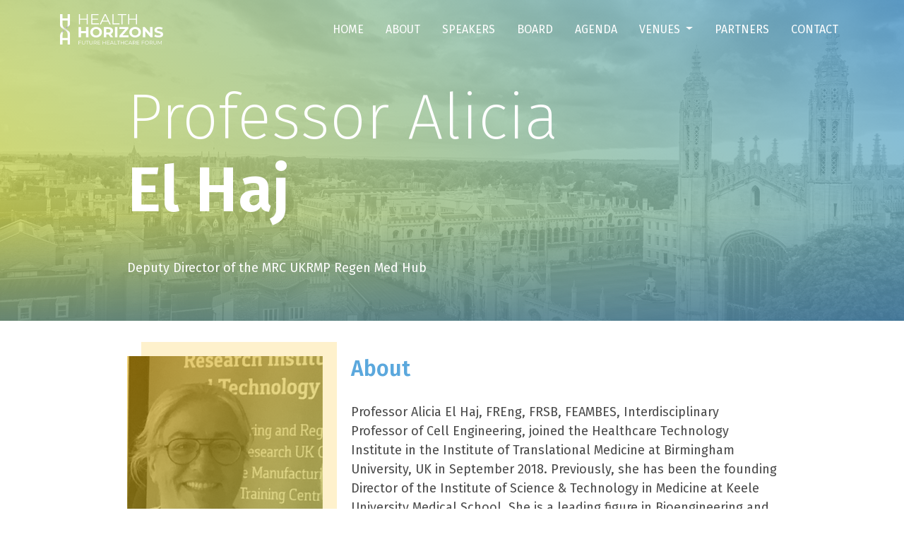

--- FILE ---
content_type: text/html; charset=UTF-8
request_url: https://horizons.health/speaker/professor-alicia-el-haj/
body_size: 29650
content:
<!doctype html>
<html lang="en-GB">
	<head>
		<meta charset="utf-8">
		<meta name="viewport" content="width=device-width, user-scalable=no">
		<meta content="IE=edge,chrome=1" http-equiv="X-UA-Compatible">
		<meta name="theme-color" content="#">

		<title>Professor Alicia El Haj</title>

		<link href="https://fonts.googleapis.com/css?family=Fira+Sans:200,300i,400,600,800" rel="stylesheet">
		<link rel="stylesheet" href="https://use.fontawesome.com/releases/v5.7.1/css/all.css" integrity="sha384-fnmOCqbTlWIlj8LyTjo7mOUStjsKC4pOpQbqyi7RrhN7udi9RwhKkMHpvLbHG9Sr" crossorigin="anonymous">
		<script src="https://ajax.googleapis.com/ajax/libs/jquery/1.12.0/jquery.min.js"></script>
		<script type="text/javascript" src="https://horizons.health/wp-content/themes/hh-moka/assets/js/jquery.animateNumber.min.js"></script>
		<link href="https://horizons.health/wp-content/themes/hh-moka/assets/css/style.css?1769520633" rel="stylesheet" />
		<link href="https://horizons.health/wp-content/themes/hh-moka/assets/css/shame.css?1769520633" rel="stylesheet" />
		<meta name='robots' content='index, follow, max-image-preview:large, max-snippet:-1, max-video-preview:-1' />

	<!-- This site is optimized with the Yoast SEO plugin v17.0 - https://yoast.com/wordpress/plugins/seo/ -->
	<title>Health Horizons Conference - Professor Alicia El Haj</title>
	<link rel="canonical" href="https://horizons.health/speaker/professor-alicia-el-haj/" />
	<meta property="og:locale" content="en_GB" />
	<meta property="og:type" content="article" />
	<meta property="og:title" content="Health Horizons Conference - Professor Alicia El Haj" />
	<meta property="og:url" content="https://horizons.health/speaker/professor-alicia-el-haj/" />
	<meta property="og:site_name" content="Health Horizons Conference" />
	<meta property="article:publisher" content="https://www.facebook.com/events/431000194306011/" />
	<meta property="article:modified_time" content="2019-04-29T19:38:12+00:00" />
	<meta name="twitter:card" content="summary_large_image" />
	<meta name="twitter:site" content="@Innovation_F" />
	<script type="application/ld+json" class="yoast-schema-graph">{"@context":"https://schema.org","@graph":[{"@type":"Organization","@id":"https://horizons.health/#organization","name":"Health Horizons Conference","url":"https://horizons.health/","sameAs":["https://www.facebook.com/events/431000194306011/","https://www.linkedin.com/company/innovation-forum","https://twitter.com/Innovation_F"],"logo":{"@type":"ImageObject","@id":"https://horizons.health/#logo","inLanguage":"en-GB","url":"https://horizons.health/wp-content/uploads/2019/01/Health-Horizons-Logo-v2-Positive-FULL-1x.jpg","contentUrl":"https://horizons.health/wp-content/uploads/2019/01/Health-Horizons-Logo-v2-Positive-FULL-1x.jpg","width":954,"height":381,"caption":"Health Horizons Conference"},"image":{"@id":"https://horizons.health/#logo"}},{"@type":"WebSite","@id":"https://horizons.health/#website","url":"https://horizons.health/","name":"Health Horizons Conference","description":"Future Healthcare Forum","publisher":{"@id":"https://horizons.health/#organization"},"potentialAction":[{"@type":"SearchAction","target":{"@type":"EntryPoint","urlTemplate":"https://horizons.health/?s={search_term_string}"},"query-input":"required name=search_term_string"}],"inLanguage":"en-GB"},{"@type":"WebPage","@id":"https://horizons.health/speaker/professor-alicia-el-haj/#webpage","url":"https://horizons.health/speaker/professor-alicia-el-haj/","name":"Health Horizons Conference - Professor Alicia El Haj","isPartOf":{"@id":"https://horizons.health/#website"},"datePublished":"2019-04-29T19:36:34+00:00","dateModified":"2019-04-29T19:38:12+00:00","breadcrumb":{"@id":"https://horizons.health/speaker/professor-alicia-el-haj/#breadcrumb"},"inLanguage":"en-GB","potentialAction":[{"@type":"ReadAction","target":["https://horizons.health/speaker/professor-alicia-el-haj/"]}]},{"@type":"BreadcrumbList","@id":"https://horizons.health/speaker/professor-alicia-el-haj/#breadcrumb","itemListElement":[{"@type":"ListItem","position":1,"name":"Home","item":"https://horizons.health/"},{"@type":"ListItem","position":2,"name":"Professor Alicia El Haj"}]}]}</script>
	<!-- / Yoast SEO plugin. -->


<link rel='dns-prefetch' href='//s.w.org' />
<link rel="alternate" type="application/rss+xml" title="Health Horizons Conference &raquo; Feed" href="https://horizons.health/feed/" />
<link rel="alternate" type="application/rss+xml" title="Health Horizons Conference &raquo; Comments Feed" href="https://horizons.health/comments/feed/" />
		<!-- This site uses the Google Analytics by ExactMetrics plugin v7.15.3 - Using Analytics tracking - https://www.exactmetrics.com/ -->
							<script src="//www.googletagmanager.com/gtag/js?id=UA-132275849-1"  data-cfasync="false" data-wpfc-render="false" type="text/javascript" async></script>
			<script data-cfasync="false" data-wpfc-render="false" type="text/javascript">
				var em_version = '7.15.3';
				var em_track_user = true;
				var em_no_track_reason = '';
				
								var disableStrs = [
															'ga-disable-UA-132275849-1',
									];

				/* Function to detect opted out users */
				function __gtagTrackerIsOptedOut() {
					for (var index = 0; index < disableStrs.length; index++) {
						if (document.cookie.indexOf(disableStrs[index] + '=true') > -1) {
							return true;
						}
					}

					return false;
				}

				/* Disable tracking if the opt-out cookie exists. */
				if (__gtagTrackerIsOptedOut()) {
					for (var index = 0; index < disableStrs.length; index++) {
						window[disableStrs[index]] = true;
					}
				}

				/* Opt-out function */
				function __gtagTrackerOptout() {
					for (var index = 0; index < disableStrs.length; index++) {
						document.cookie = disableStrs[index] + '=true; expires=Thu, 31 Dec 2099 23:59:59 UTC; path=/';
						window[disableStrs[index]] = true;
					}
				}

				if ('undefined' === typeof gaOptout) {
					function gaOptout() {
						__gtagTrackerOptout();
					}
				}
								window.dataLayer = window.dataLayer || [];

				window.ExactMetricsDualTracker = {
					helpers: {},
					trackers: {},
				};
				if (em_track_user) {
					function __gtagDataLayer() {
						dataLayer.push(arguments);
					}

					function __gtagTracker(type, name, parameters) {
						if (!parameters) {
							parameters = {};
						}

						if (parameters.send_to) {
							__gtagDataLayer.apply(null, arguments);
							return;
						}

						if (type === 'event') {
							
														parameters.send_to = exactmetrics_frontend.ua;
							__gtagDataLayer(type, name, parameters);
													} else {
							__gtagDataLayer.apply(null, arguments);
						}
					}

					__gtagTracker('js', new Date());
					__gtagTracker('set', {
						'developer_id.dNDMyYj': true,
											});
															__gtagTracker('config', 'UA-132275849-1', {"forceSSL":"true"} );
										window.gtag = __gtagTracker;										(function () {
						/* https://developers.google.com/analytics/devguides/collection/analyticsjs/ */
						/* ga and __gaTracker compatibility shim. */
						var noopfn = function () {
							return null;
						};
						var newtracker = function () {
							return new Tracker();
						};
						var Tracker = function () {
							return null;
						};
						var p = Tracker.prototype;
						p.get = noopfn;
						p.set = noopfn;
						p.send = function () {
							var args = Array.prototype.slice.call(arguments);
							args.unshift('send');
							__gaTracker.apply(null, args);
						};
						var __gaTracker = function () {
							var len = arguments.length;
							if (len === 0) {
								return;
							}
							var f = arguments[len - 1];
							if (typeof f !== 'object' || f === null || typeof f.hitCallback !== 'function') {
								if ('send' === arguments[0]) {
									var hitConverted, hitObject = false, action;
									if ('event' === arguments[1]) {
										if ('undefined' !== typeof arguments[3]) {
											hitObject = {
												'eventAction': arguments[3],
												'eventCategory': arguments[2],
												'eventLabel': arguments[4],
												'value': arguments[5] ? arguments[5] : 1,
											}
										}
									}
									if ('pageview' === arguments[1]) {
										if ('undefined' !== typeof arguments[2]) {
											hitObject = {
												'eventAction': 'page_view',
												'page_path': arguments[2],
											}
										}
									}
									if (typeof arguments[2] === 'object') {
										hitObject = arguments[2];
									}
									if (typeof arguments[5] === 'object') {
										Object.assign(hitObject, arguments[5]);
									}
									if ('undefined' !== typeof arguments[1].hitType) {
										hitObject = arguments[1];
										if ('pageview' === hitObject.hitType) {
											hitObject.eventAction = 'page_view';
										}
									}
									if (hitObject) {
										action = 'timing' === arguments[1].hitType ? 'timing_complete' : hitObject.eventAction;
										hitConverted = mapArgs(hitObject);
										__gtagTracker('event', action, hitConverted);
									}
								}
								return;
							}

							function mapArgs(args) {
								var arg, hit = {};
								var gaMap = {
									'eventCategory': 'event_category',
									'eventAction': 'event_action',
									'eventLabel': 'event_label',
									'eventValue': 'event_value',
									'nonInteraction': 'non_interaction',
									'timingCategory': 'event_category',
									'timingVar': 'name',
									'timingValue': 'value',
									'timingLabel': 'event_label',
									'page': 'page_path',
									'location': 'page_location',
									'title': 'page_title',
								};
								for (arg in args) {
																		if (!(!args.hasOwnProperty(arg) || !gaMap.hasOwnProperty(arg))) {
										hit[gaMap[arg]] = args[arg];
									} else {
										hit[arg] = args[arg];
									}
								}
								return hit;
							}

							try {
								f.hitCallback();
							} catch (ex) {
							}
						};
						__gaTracker.create = newtracker;
						__gaTracker.getByName = newtracker;
						__gaTracker.getAll = function () {
							return [];
						};
						__gaTracker.remove = noopfn;
						__gaTracker.loaded = true;
						window['__gaTracker'] = __gaTracker;
					})();
									} else {
										console.log("");
					(function () {
						function __gtagTracker() {
							return null;
						}

						window['__gtagTracker'] = __gtagTracker;
						window['gtag'] = __gtagTracker;
					})();
									}
			</script>
				<!-- / Google Analytics by ExactMetrics -->
				<script type="text/javascript">
			window._wpemojiSettings = {"baseUrl":"https:\/\/s.w.org\/images\/core\/emoji\/13.1.0\/72x72\/","ext":".png","svgUrl":"https:\/\/s.w.org\/images\/core\/emoji\/13.1.0\/svg\/","svgExt":".svg","source":{"concatemoji":"https:\/\/horizons.health\/wp-includes\/js\/wp-emoji-release.min.js?ver=5.8.12"}};
			!function(e,a,t){var n,r,o,i=a.createElement("canvas"),p=i.getContext&&i.getContext("2d");function s(e,t){var a=String.fromCharCode;p.clearRect(0,0,i.width,i.height),p.fillText(a.apply(this,e),0,0);e=i.toDataURL();return p.clearRect(0,0,i.width,i.height),p.fillText(a.apply(this,t),0,0),e===i.toDataURL()}function c(e){var t=a.createElement("script");t.src=e,t.defer=t.type="text/javascript",a.getElementsByTagName("head")[0].appendChild(t)}for(o=Array("flag","emoji"),t.supports={everything:!0,everythingExceptFlag:!0},r=0;r<o.length;r++)t.supports[o[r]]=function(e){if(!p||!p.fillText)return!1;switch(p.textBaseline="top",p.font="600 32px Arial",e){case"flag":return s([127987,65039,8205,9895,65039],[127987,65039,8203,9895,65039])?!1:!s([55356,56826,55356,56819],[55356,56826,8203,55356,56819])&&!s([55356,57332,56128,56423,56128,56418,56128,56421,56128,56430,56128,56423,56128,56447],[55356,57332,8203,56128,56423,8203,56128,56418,8203,56128,56421,8203,56128,56430,8203,56128,56423,8203,56128,56447]);case"emoji":return!s([10084,65039,8205,55357,56613],[10084,65039,8203,55357,56613])}return!1}(o[r]),t.supports.everything=t.supports.everything&&t.supports[o[r]],"flag"!==o[r]&&(t.supports.everythingExceptFlag=t.supports.everythingExceptFlag&&t.supports[o[r]]);t.supports.everythingExceptFlag=t.supports.everythingExceptFlag&&!t.supports.flag,t.DOMReady=!1,t.readyCallback=function(){t.DOMReady=!0},t.supports.everything||(n=function(){t.readyCallback()},a.addEventListener?(a.addEventListener("DOMContentLoaded",n,!1),e.addEventListener("load",n,!1)):(e.attachEvent("onload",n),a.attachEvent("onreadystatechange",function(){"complete"===a.readyState&&t.readyCallback()})),(n=t.source||{}).concatemoji?c(n.concatemoji):n.wpemoji&&n.twemoji&&(c(n.twemoji),c(n.wpemoji)))}(window,document,window._wpemojiSettings);
		</script>
		<style type="text/css">
img.wp-smiley,
img.emoji {
	display: inline !important;
	border: none !important;
	box-shadow: none !important;
	height: 1em !important;
	width: 1em !important;
	margin: 0 .07em !important;
	vertical-align: -0.1em !important;
	background: none !important;
	padding: 0 !important;
}
</style>
	<link rel='stylesheet' id='wp-block-library-css'  href='https://horizons.health/wp-includes/css/dist/block-library/style.min.css?ver=5.8.12' type='text/css' media='all' />
<style id='wp-block-library-theme-inline-css' type='text/css'>
#start-resizable-editor-section{display:none}.wp-block-audio figcaption{color:#555;font-size:13px;text-align:center}.is-dark-theme .wp-block-audio figcaption{color:hsla(0,0%,100%,.65)}.wp-block-code{font-family:Menlo,Consolas,monaco,monospace;color:#1e1e1e;padding:.8em 1em;border:1px solid #ddd;border-radius:4px}.wp-block-embed figcaption{color:#555;font-size:13px;text-align:center}.is-dark-theme .wp-block-embed figcaption{color:hsla(0,0%,100%,.65)}.blocks-gallery-caption{color:#555;font-size:13px;text-align:center}.is-dark-theme .blocks-gallery-caption{color:hsla(0,0%,100%,.65)}.wp-block-image figcaption{color:#555;font-size:13px;text-align:center}.is-dark-theme .wp-block-image figcaption{color:hsla(0,0%,100%,.65)}.wp-block-pullquote{border-top:4px solid;border-bottom:4px solid;margin-bottom:1.75em;color:currentColor}.wp-block-pullquote__citation,.wp-block-pullquote cite,.wp-block-pullquote footer{color:currentColor;text-transform:uppercase;font-size:.8125em;font-style:normal}.wp-block-quote{border-left:.25em solid;margin:0 0 1.75em;padding-left:1em}.wp-block-quote cite,.wp-block-quote footer{color:currentColor;font-size:.8125em;position:relative;font-style:normal}.wp-block-quote.has-text-align-right{border-left:none;border-right:.25em solid;padding-left:0;padding-right:1em}.wp-block-quote.has-text-align-center{border:none;padding-left:0}.wp-block-quote.is-large,.wp-block-quote.is-style-large{border:none}.wp-block-search .wp-block-search__label{font-weight:700}.wp-block-group.has-background{padding:1.25em 2.375em;margin-top:0;margin-bottom:0}.wp-block-separator{border:none;border-bottom:2px solid;margin-left:auto;margin-right:auto;opacity:.4}.wp-block-separator:not(.is-style-wide):not(.is-style-dots){width:100px}.wp-block-separator.has-background:not(.is-style-dots){border-bottom:none;height:1px}.wp-block-separator.has-background:not(.is-style-wide):not(.is-style-dots){height:2px}.wp-block-table thead{border-bottom:3px solid}.wp-block-table tfoot{border-top:3px solid}.wp-block-table td,.wp-block-table th{padding:.5em;border:1px solid;word-break:normal}.wp-block-table figcaption{color:#555;font-size:13px;text-align:center}.is-dark-theme .wp-block-table figcaption{color:hsla(0,0%,100%,.65)}.wp-block-video figcaption{color:#555;font-size:13px;text-align:center}.is-dark-theme .wp-block-video figcaption{color:hsla(0,0%,100%,.65)}.wp-block-template-part.has-background{padding:1.25em 2.375em;margin-top:0;margin-bottom:0}#end-resizable-editor-section{display:none}
</style>
<style id='safe-svg-svg-icon-style-inline-css' type='text/css'>
.safe-svg-cover .safe-svg-inside{display:inline-block;max-width:100%}.safe-svg-cover svg{height:100%;max-height:100%;max-width:100%;width:100%}

</style>
<link rel='stylesheet' id='horizons_health-style-css'  href='https://horizons.health/wp-content/themes/hh-moka/style.css?ver=5.8.12' type='text/css' media='all' />
<link rel='stylesheet' id='horizons_health-print-style-css'  href='https://horizons.health/wp-content/themes/hh-moka/print.css?ver=5.8.12' type='text/css' media='print' />
<script type='text/javascript' src='https://horizons.health/wp-content/plugins/google-analytics-dashboard-for-wp/assets/js/frontend-gtag.min.js?ver=7.15.3' id='exactmetrics-frontend-script-js'></script>
<script data-cfasync="false" data-wpfc-render="false" type="text/javascript" id='exactmetrics-frontend-script-js-extra'>/* <![CDATA[ */
var exactmetrics_frontend = {"js_events_tracking":"true","download_extensions":"zip,mp3,mpeg,pdf,docx,pptx,xlsx,rar","inbound_paths":"[{\"path\":\"\\\/go\\\/\",\"label\":\"affiliate\"},{\"path\":\"\\\/recommend\\\/\",\"label\":\"affiliate\"}]","home_url":"https:\/\/horizons.health","hash_tracking":"false","ua":"UA-132275849-1","v4_id":""};/* ]]> */
</script>
<link rel="https://api.w.org/" href="https://horizons.health/wp-json/" /><link rel="EditURI" type="application/rsd+xml" title="RSD" href="https://horizons.health/xmlrpc.php?rsd" />
<link rel="wlwmanifest" type="application/wlwmanifest+xml" href="https://horizons.health/wp-includes/wlwmanifest.xml" /> 
<meta name="generator" content="WordPress 5.8.12" />
<link rel='shortlink' href='https://horizons.health/?p=38392' />
<link rel="alternate" type="application/json+oembed" href="https://horizons.health/wp-json/oembed/1.0/embed?url=https%3A%2F%2Fhorizons.health%2Fspeaker%2Fprofessor-alicia-el-haj%2F" />
<link rel="alternate" type="text/xml+oembed" href="https://horizons.health/wp-json/oembed/1.0/embed?url=https%3A%2F%2Fhorizons.health%2Fspeaker%2Fprofessor-alicia-el-haj%2F&#038;format=xml" />
<style type="text/css">.recentcomments a{display:inline !important;padding:0 !important;margin:0 !important;}</style><link rel="icon" href="https://horizons.health/wp-content/uploads/2019/01/cropped-HH-Favicon-32x32.jpg" sizes="32x32" />
<link rel="icon" href="https://horizons.health/wp-content/uploads/2019/01/cropped-HH-Favicon-192x192.jpg" sizes="192x192" />
<link rel="apple-touch-icon" href="https://horizons.health/wp-content/uploads/2019/01/cropped-HH-Favicon-180x180.jpg" />
<meta name="msapplication-TileImage" content="https://horizons.health/wp-content/uploads/2019/01/cropped-HH-Favicon-270x270.jpg" />
	</head>

	<body class="speaker-detail">
		<script type="text/javascript">

_linkedin_partner_id = "956956";

window._linkedin_data_partner_ids = window._linkedin_data_partner_ids || [];

window._linkedin_data_partner_ids.push(_linkedin_partner_id);

</script><script type="text/javascript">

(function(){var s = document.getElementsByTagName("script")[0];

var b = document.createElement("script");

b.type = "text/javascript";b.async = true;

b.src = "https://snap.licdn.com/li.lms-analytics/insight.min.js";

s.parentNode.insertBefore(b, s);})();

</script>

<noscript>

<img height="1" width="1" style="display:none;" alt="" src="https://dc.ads.linkedin.com/collect/?pid=956956&fmt=gif" />

</noscript>
		<nav class="main-navbar navbar navbar-expand-xl fixed-top justify-content-between navbar-dark">
			<div class="container">
				<div class="navbar-brand">
					<a href="https://horizons.health">
						<img class="logo-dark" src="https://horizons.health/wp-content/themes/hh-moka/assets/img/health-horizons-c.svg" alt="Health Horizons" width="146" height="43">
						<img class="logo-light" src="https://horizons.health/wp-content/themes/hh-moka/assets/img/health-horizons-w.svg" alt="Health Horizons" width="146" height="43">
					</a>
				</div>
				<button class="navbar-toggler collapsed" type="button" data-toggle="collapse" data-target="#navbarSupportedContent" aria-controls="navbarSupportedContent" aria-expanded="false" aria-label="Toggle navigation">
					<span class="icon-bar"></span>
				</button>
				<div class="collapse navbar-collapse" id="navbarSupportedContent">
					<ul class="navbar-nav ml-auto">
					</li><li class="nav-item"><a class="nav-link" href="https://horizons.health/">Home</a></li><li class="nav-item"><a class="nav-link" href="https://horizons.health/about/">About</a></li><li class="nav-item"><a class="nav-link" href="https://horizons.health/speakers/">Speakers</a></li><li class="nav-item"><a class="nav-link" href="https://horizons.health/scientific-advisory-board/">Board</a></li><li class="nav-item"><a class="nav-link" href="https://horizons.health/agenda/">Agenda</a><li class="nav-item dropdown "><a href="#" class="nav-link dropdown-toggle" data-toggle="dropdown" role="button" aria-haspopup="true" aria-expanded="false">Venues <span class="caret"></span></a><ul class="dropdown-menu"><li class="nav-item "><a class="nav-link" href="https://horizons.health/getting-here/">Getting here</a></li><li class="nav-item "><a class="nav-link" href="https://horizons.health/acommodations/">Acommodations</a></li></ul></li><li class="nav-item"><a class="nav-link" href="https://horizons.health/sponsors/">Partners</a></li><li class="nav-item"><a class="nav-link" href="https://horizons.health/contact/">Contact</a></li>					</ul>
				</div>

			</div>
		</nav>
		<script>
			$(document).ready(function(){
				$(".main-navbar .navbar-toggler").on("click", function(){
					$('.main-navbar').toggleClass('opened');
				});

				if ($('body').hasClass('faq-article')) {
					$('.main-navbar	').addClass('navbar-light bg-light').removeClass('navbar-dark');
				} else {
					$(".main-navbar .navbar-toggler").on("click", function(){
						if ( $(window).scrollTop() < 1 && $('.navbar-collapse.collapse').hasClass('show') ) {
							$('.main-navbar').removeClass('navbar-light bg-light').addClass('navbar-dark');
						} else {
							$('.main-navbar	').addClass('navbar-light bg-light').removeClass('navbar-dark');
						}
					});
					$(window).on('scroll', function(){
						if ( $(window).scrollTop() >= 1 ){
							$('.main-navbar').addClass('navbar-light bg-light').removeClass('navbar-dark');
						} else if ( $(window).scrollTop() < 1 && $('.navbar-collapse.collapse').hasClass('show') ) {
							$('.main-navbar').addClass('navbar-light bg-light').removeClass('navbar-dark');
						} else {
							$('.main-navbar').removeClass('navbar-light bg-light').addClass('navbar-dark');
						}
					});
				}

				$(document).keyup(function(e) {
					if (e.keyCode == 27) {
						if ($('.navbar-collapse.collapse').hasClass('show') ) {
							$(".navbar-toggler").click();
						}
					}
				});
			});
		</script>

		<main>	<header class="default speaker-hero">
		<div class="header-background" style="background-image:url('https://horizons.health/wp-content/themes/hh-moka/media/home-header-bg.jpg')"></div>
		<div class="container">
			<div class="row justify-content-center">
				<div class="col-lg-10 text-left">
					<h1 class="header-title">
						Professor Alicia<br>
						<strong>El Haj</strong>
					</h1>
					<p>Deputy Director of the MRC UKRMP Regen Med Hub</p>
				</div>
			</div>
		</div>
	</header>

	<section class="speaker-detail">
		<div class="container">
			<div class="row justify-content-center">
				<div class="col-lg-10">
					<div class="row">
						<div class="col-md-4 mb-5">
							<div class="speaker-photo">
																<img src="https://horizons.health/wp-content/uploads/2019/04/el-700.jpg" alt="">
							</div>
						</div>
						<div class="col-md-8">
							<h3 class="description-title">About</h3>
							<div class="wysiwyg-inner mb-5">
								<p>Professor Alicia El Haj, FREng, FRSB, FEAMBES, Interdisciplinary Professor of Cell Engineering, joined the Healthcare Technology Institute in the Institute of Translational Medicine at Birmingham University, UK in September 2018. Previously, she has been the founding Director of the Institute of Science &amp; Technology in Medicine at Keele University Medical School. She is a leading figure in Bioengineering and Regenerative Medicine and has been involved in bringing together interdisciplinary groups within biomedicine, physical sciences and engineering interested in aspects of cell and tissue engineering and regenerative medicine to move innovative new cell based therapies to the clinic. She has published over a 200 publications in novel tissue engineering approaches such as biomechanics, bioreactors, and imaging systems for the delivery of cell therapies to the clinic with funding from EPSRC, MRC, BBSRC, AR UK and ERC in the UK. She is also Director of a spin out company MICA Biosystems , Ltd involved in translating cell biomechanical control systems into clinical use..</p>
<p>She is Deputy Director of the MRC UKRMP Regen Med Hub and has been a Research Director of an EPSRC Doctoral Training Centre in Regenerative Medicine, and a co-director of the EPSRC Centre for Innovative Manufacturing Centre in Regenerative Medicine as well as a partner in ARUK Centre in Tissue Engineering and Regenerative Medicine as well as multiple EU programmes. Prof. El Haj is ex-Chair of the European Council for the Tissue Engineering &amp; Regenerative Medicine International Society (TERMIS).She was awarded with a Royal Society Merit Award in 2014 and is a Fellow of the Royal Academy of Engineering in the UK. In March 2015, she was awarded the MRC Suffrage Award for her role in leading women in STEM.</p>
							</div>
							<a class="btn btn-outline-primary" href="/speakers/">
								<strong>
									Back to speakers
								</strong>
							</a>
						</div>
					</div>
				</div>
			</div>
		</div>
	</section>
		</main>

		
		
		<footer class="main-footer">
			<div class="container">
				<div class="row justify-content-center">
					<div class="col-lg-10">
						<div class="row">
							<div class="col-md-4 text-center text-md-left">
								<ul class="sitemap">
																		<li><a href="https://horizons.health/">Home</a></li>
																				<li><a href="https://horizons.health/about/">About</a></li>
																				<li><a href="https://horizons.health/speakers/">Speakers</a></li>
																				<li><a href="https://horizons.health/scientific-advisory-board/">Board</a></li>
																				<li><a href="https://horizons.health/agenda/">Agenda</a></li>
																				<li><a href="https://horizons.health/acommodations/%20https://horizons.health/getting-here/">Venues</a></li>
																				<li><a href="https://horizons.health/getting-here/">Getting here</a></li>
																				<li><a href="https://horizons.health/acommodations/">Acommodations</a></li>
																				<li><a href="https://horizons.health/sponsors/">Partners</a></li>
																				<li><a href="https://horizons.health/contact/">Contact</a></li>
																		</ul>
							</div>
							<div class="col-md-4 text-center pt-1">
								<a href="https://inno-forum.org/" target="_blank">
									<img class="mb-4" src="https://horizons.health/wp-content/themes/hh-moka/assets/img/inno-forum.jpg" width="85" height="31" alt="Innovation Forum">
								</a>
								<p><strong>Global Innovation Forum Limited</strong></p>
								<p>
									Suite 1, 3rd Floor<br />
11-12 St James’s Square<br />
London<br />
SW1Y 4LB								</p>
								<p>
									<a href="mailto:info@horizons.health">
										info@horizons.health									</a>
								</p>
							</div>
							<div class="col-md-4 text-center text-md-right">
								<div class="d-inline-block">
									<div class="text-center pt-2 mb-4">
										<img src="https://horizons.health/wp-content/themes/hh-moka/assets/img/hh-iso.svg" alt="Health Horizons" width="27" height="79">
									</div>
									<p class="social-media">
																					<a href="https://twitter.com/Innovation_F"><i class="fab fa-twitter"></i></a>
																						<a href="https://www.linkedin.com/company/innovation-forum"><i class="fab fa-linkedin-in"></i></a>
																				</p>
								</div>
							</div>
						</div>
						<hr>
						<div class="row text-center">
							<div class="col-12">
								<p class="copyright">Global Innovation Forum. Copyright ® All rights reserved 2019 | <a href="#"><strong>Privacy policy</strong></a> - <a href="#"><strong>Cookies policy</strong></a></p>
							</div>
						</div>
					</div>
				</div>
			</div>
			<div class="author">
				<div class="container">
					<div class="row">
						<div class="col-12">
							<p>Crafted by <a href="https://moka.tv" target="_blank"><strong>Moka</strong></a></p>
						</div>
					</div>
				</div>
			</div>
		</footer>
		<script src="https://horizons.health/wp-content/themes/hh-moka/assets/js/all.js"></script>
		<script type="text/javascript" src="https://horizons.health/wp-content/themes/hh-moka/assets/js/bootstrap.min.js"></script>
		<script src="https://horizons.health/wp-content/themes/hh-moka/assets/js/popper.js"></script>
		<script type='text/javascript' src='https://horizons.health/wp-content/themes/hh-moka/js/priority-menu.js?ver=1.1' id='horizons_health-priority-menu-js'></script>
<script type='text/javascript' src='https://horizons.health/wp-includes/js/wp-embed.min.js?ver=5.8.12' id='wp-embed-js'></script>
	<script>
	/(trident|msie)/i.test(navigator.userAgent)&&document.getElementById&&window.addEventListener&&window.addEventListener("hashchange",function(){var t,e=location.hash.substring(1);/^[A-z0-9_-]+$/.test(e)&&(t=document.getElementById(e))&&(/^(?:a|select|input|button|textarea)$/i.test(t.tagName)||(t.tabIndex=-1),t.focus())},!1);
	</script>
		</body>
</html>

--- FILE ---
content_type: text/css
request_url: https://horizons.health/wp-content/themes/hh-moka/assets/css/shame.css?1769520633
body_size: 390
content:
/*stripe start*/
.wc-stripe-elements-field {
    border: 1px solid #ddd;
    margin: 5px 0;
    padding: 5px;
    background-color: #fff;
    outline: 0;
    width:100%!important;
}


#add_payment_method #payment ul.payment_methods .stripe-card-group, .woocommerce-checkout #payment ul.payment_methods .stripe-card-group {
    position: relative;
    width: 100%!important;
}
/*stripe end*/

--- FILE ---
content_type: application/javascript
request_url: https://horizons.health/wp-content/themes/hh-moka/assets/js/all.js
body_size: 131
content:
$("a.scroll").click(function(){return $("html, body").delay(500).animate({scrollTop:$($.attr(this,"href")).offset().top},800),!1});

--- FILE ---
content_type: image/svg+xml
request_url: https://horizons.health/wp-content/themes/hh-moka/assets/img/hh-iso.svg
body_size: 5499
content:
<?xml version="1.0" encoding="UTF-8"?>
<svg width="27px" height="79px" viewBox="0 0 27 79" version="1.1" xmlns="http://www.w3.org/2000/svg" xmlns:xlink="http://www.w3.org/1999/xlink">
    <!-- Generator: Sketch 52.2 (67145) - http://www.bohemiancoding.com/sketch -->
    <title>Group 8</title>
    <desc>Created with Sketch.</desc>
    <defs>
        <polygon id="path-1" points="0.000263022561 0 26.837325 0 26.837325 78.9999347 0.000263022561 78.9999347"></polygon>
        <linearGradient x1="122.918087%" y1="-20.3368347%" x2="-13.8213807%" y2="113.27056%" id="linearGradient-3">
            <stop stop-color="#5BA8DD" offset="0%"></stop>
            <stop stop-color="#DDDE49" offset="50.7202854%"></stop>
            <stop stop-color="#E59B39" offset="100%"></stop>
        </linearGradient>
        <radialGradient cx="50%" cy="50%" fx="50%" fy="50%" r="41.9504389%" gradientTransform="translate(0.500000,0.500000),scale(1.000000,0.339712),rotate(-48.526823),translate(-0.500000,-0.500000)" id="radialGradient-4">
            <stop stop-color="#000000" offset="0%"></stop>
            <stop stop-color="#000000" stop-opacity="0" offset="100%"></stop>
        </radialGradient>
        <path d="M20.0672775,-6.52892562e-05 L20.0672775,10.9975835 L6.778215,10.9975835 L6.778215,-6.52892562e-05 L0.0069525,-6.52892562e-05 L0.0069525,27.8918314 L0.0137025,27.8918314 C-0.29781,39.1623893 19.6953525,39.6592405 20.1017025,51.1090174 L20.0672775,51.1090174 L20.0672775,62.1056868 L6.778215,62.1056868 L6.778215,55.2264843 L6.753915,54.7077612 C6.78699,52.7523479 7.06104,50.4584099 7.852815,48.6616496 C8.3877525,47.446943 11.761065,44.2529926 9.92169,43.0363273 C8.3330775,41.986476 5.5898775,44.9280835 4.7036025,45.8483355 C1.4001525,49.2766744 -0.1138725,53.1568149 0.0069525,57.7985545 L0.0069525,78.9999347 L6.778215,78.9999347 L6.778215,67.5645215 L20.0672775,67.5645215 L20.0672775,78.9999347 L26.8375275,78.9999347 L26.8375275,51.1090174 L26.8260525,51.1090174 C26.268165,41.3264017 6.697215,37.277162 6.778215,28.3929264 C6.78024,28.228724 6.780915,28.1180587 6.778215,27.9597322 L6.778215,27.8918314 L6.778215,16.4564182 L20.0672775,16.4564182 L20.0672775,21.0707364 C20.06289,21.7484388 20.1179025,23.5895959 20.104065,24.8627364 C20.08989,26.2197736 20.2481775,28.2630008 19.70109,29.4029512 C19.0925775,30.5840339 16.04664,33.1655711 16.2488025,34.5310959 C16.5923775,36.8570256 18.81144,35.572786 20.04534,34.706724 C22.7787525,32.7875463 26.7423525,28.1823686 26.8375275,24.8633893 L26.8375275,24.7243231 L26.8375275,-6.52892562e-05 L20.0672775,-6.52892562e-05 Z" id="path-5"></path>
        <radialGradient cx="6.39681723%" cy="95.4241209%" fx="6.39681723%" fy="95.4241209%" r="77.968125%" gradientTransform="translate(0.063968,0.954241),scale(1.000000,0.890245),rotate(-55.996489),translate(-0.063968,-0.954241)" id="radialGradient-6">
            <stop stop-color="#000000" offset="0%"></stop>
            <stop stop-color="#000000" stop-opacity="0" offset="100%"></stop>
        </radialGradient>
        <radialGradient cx="94.8962956%" cy="0%" fx="94.8962956%" fy="0%" r="79.4694912%" gradientTransform="translate(0.948963,0.000000),scale(1.000000,0.866081),rotate(-56.723616),translate(-0.948963,-0.000000)" id="radialGradient-7">
            <stop stop-color="#000000" offset="0%"></stop>
            <stop stop-color="#000000" stop-opacity="0" offset="100%"></stop>
        </radialGradient>
    </defs>
    <g id="Symbols" stroke="none" stroke-width="1" fill="none" fill-rule="evenodd">
        <g id="Footer-with-content" transform="translate(-1144.000000, -42.000000)">
            <g id="Group-5">
                <g id="Group-4">
                    <g id="Health-Horizons-Logo-v2---Positive---FULL" transform="translate(1144.000000, 42.000000)">
                        <g id="Group-8">
                            <g id="Group-3">
                                <mask id="mask-2" fill="white">
                                    <use xlink:href="#path-1"></use>
                                </mask>
                                <g id="Clip-2"></g>
                                <g id="Fill-1" mask="url(#mask-2)">
                                    <use fill="url(#linearGradient-3)" xlink:href="#path-5"></use>
                                    <use fill-opacity="0.15" fill="url(#radialGradient-4)" xlink:href="#path-5"></use>
                                </g>
                            </g>
                            <path d="M20.1042,24.8626058 C20.090025,26.2199694 20.2483125,28.2631967 19.701225,29.4031471 C19.0927125,30.5839033 16.046775,33.1654405 16.2482625,34.5312917 C16.5925125,36.8572215 18.8119125,35.5729818 20.0451375,34.7069198 C22.7788875,32.7874157 26.7424875,28.182238 26.837325,24.8632587 L26.837325,24.724519 L26.837325,23.9446388 L20.1045375,23.9446388 C20.1069,24.265862 20.1072375,24.5785975 20.1042,24.8626058" id="Fill-4" fill-opacity="0.25" fill="url(#radialGradient-6)"></path>
                            <path d="M6.75516375,54.671395 C6.79093875,52.7238165 7.06600125,50.4475066 7.85237625,48.661519 C8.38765125,47.4468124 11.7606263,44.252862 9.92192625,43.0365231 C8.33365125,41.9866719 5.59011375,44.9282793 4.70350125,45.848205 C2.17090125,48.476424 0.69400125,51.3723289 0.19517625,54.671395 L6.75516375,54.671395 Z" id="Fill-6" fill-opacity="0.25" fill="url(#radialGradient-7)"></path>
                        </g>
                    </g>
                </g>
            </g>
        </g>
    </g>
</svg>

--- FILE ---
content_type: image/svg+xml
request_url: https://horizons.health/wp-content/themes/hh-moka/assets/img/health-horizons-w.svg
body_size: 24906
content:
<?xml version="1.0" encoding="UTF-8"?>
<svg width="146px" height="43px" viewBox="0 0 146 43" version="1.1" xmlns="http://www.w3.org/2000/svg" xmlns:xlink="http://www.w3.org/1999/xlink">
    <!-- Generator: Sketch 52.2 (67145) - http://www.bohemiancoding.com/sketch -->
    <title>Health Horizons Logo v2 - Positive - FULL</title>
    <desc>Created with Sketch.</desc>
    <defs>
        <polygon id="path-1" points="0.00013978085 0 14.2624423 0 14.2624423 42.9999645 0.00013978085 42.9999645"></polygon>
        <linearGradient x1="122.918087%" y1="-20.3368347%" x2="-13.8213807%" y2="113.27056%" id="linearGradient-3">
            <stop stop-color="#FFFFFF" offset="0%"></stop>
            <stop stop-color="#FFFFFF" offset="50.7202854%"></stop>
            <stop stop-color="#FFFFFF" offset="100%"></stop>
        </linearGradient>
        <radialGradient cx="50%" cy="50%" fx="50%" fy="50%" r="42.5234636%" gradientTransform="translate(0.500000,0.500000),scale(1.000000,0.331684),rotate(-49.205726),translate(-0.500000,-0.500000)" id="radialGradient-4">
            <stop stop-color="#000000" offset="0%"></stop>
            <stop stop-color="#000000" stop-opacity="0" offset="100%"></stop>
        </radialGradient>
        <path d="M10.6645646,-3.55371901e-05 L10.6645646,5.98602645 L3.60221818,5.98602645 L3.60221818,-3.55371901e-05 L0.00369484029,-3.55371901e-05 L0.00369484029,15.1816298 L0.00728206388,15.1816298 C-0.158268305,21.3162372 10.4669086,21.5866752 10.6828595,27.8188322 L10.6645646,27.8188322 L10.6645646,33.8043612 L3.60221818,33.8043612 L3.60221818,30.0599851 L3.58930418,29.7776421 C3.60688157,28.7133033 3.75252285,27.4647041 4.17330418,26.4867207 C4.45759165,25.8255512 6.25030663,24.0870719 5.27278821,23.4248364 C4.42853514,22.8533983 2.97068747,24.4545264 2.49968501,24.9554231 C0.744097789,26.821481 -0.0605164619,28.9334562 0.00369484029,31.4599727 L0.00369484029,42.9999645 L3.60221818,42.9999645 L3.60221818,36.7756256 L10.6645646,36.7756256 L10.6645646,42.9999645 L14.2625499,42.9999645 L14.2625499,27.8188322 L14.2564516,27.8188322 C13.9599676,22.4941174 3.5591715,20.2901008 3.60221818,15.4543777 C3.60329435,15.3650017 3.60365307,15.3047661 3.60221818,15.2185884 L3.60221818,15.1816298 L3.60221818,8.95729091 L10.6645646,8.95729091 L10.6645646,11.4688818 C10.6622329,11.8377579 10.6914688,12.8399066 10.684115,13.5328818 C10.6765818,14.2715223 10.7607022,15.3836587 10.4699577,16.004138 C10.1465695,16.6470058 8.52783489,18.0521463 8.63527224,18.7954066 C8.81786192,20.061419 9.99716167,19.3624025 10.6529061,18.8910017 C12.1055523,17.846386 14.21197,15.3397702 14.2625499,13.5332372 L14.2625499,13.457543 L14.2625499,-3.55371901e-05 L10.6645646,-3.55371901e-05 Z" id="path-5"></path>
        <radialGradient cx="6.39681723%" cy="95.4241209%" fx="6.39681723%" fy="95.4241209%" r="79.2699124%" gradientTransform="translate(0.063968,0.954241),scale(1.000000,0.869206),rotate(-56.628893),translate(-0.063968,-0.954241)" id="radialGradient-6">
            <stop stop-color="#000000" offset="0%"></stop>
            <stop stop-color="#000000" stop-opacity="0" offset="100%"></stop>
        </radialGradient>
        <radialGradient cx="94.8962956%" cy="0%" fx="94.8962956%" fy="0%" r="80.8187572%" gradientTransform="translate(0.948963,0.000000),scale(1.000000,0.845614),rotate(-57.349160),translate(-0.948963,-0.000000)" id="radialGradient-7">
            <stop stop-color="#000000" offset="0%"></stop>
            <stop stop-color="#000000" stop-opacity="0" offset="100%"></stop>
        </radialGradient>
    </defs>
    <g id="Symbols" stroke="none" stroke-width="1" fill="none" fill-rule="evenodd">
        <g id="Health-Horizons-Logo-v2---Positive---FULL">
            <g id="Logo" transform="translate(26.366093, 0.000000)" fill="#FFFFFF">
                <path d="M12.9846082,0 L12.9846082,14.392562 L11.4090703,14.392562 L11.4090703,7.75142267 L1.95584296,7.75142267 L1.95584296,14.392562 L0.358722359,14.392562 L0.358722359,0 L1.95584296,0 L1.95584296,6.41497048 L11.4090703,6.41497048 L11.4090703,0 L12.9846082,0 Z M28.5784546,13.0766706 L28.5784546,14.392562 L17.8950128,14.392562 L17.8950128,0 L28.254714,0 L28.254714,1.31589138 L19.4921334,1.31589138 L19.4921334,6.43553129 L27.3050747,6.43553129 L27.3050747,7.73086187 L19.4921334,7.73086187 L19.4921334,13.0766706 L28.5784546,13.0766706 Z M41.7982028,10.5476919 L33.3809456,10.5476919 L31.5679979,14.392562 L29.9061292,14.392562 L36.8125966,0 L38.3881345,0 L45.294602,14.392562 L43.6111506,14.392562 L41.7982028,10.5476919 Z M41.2154697,9.31404368 L37.5895742,1.58318182 L33.9636788,9.31404368 L41.2154697,9.31404368 Z M47.7877429,0 L49.3848635,0 L49.3848635,13.0766706 L57.8452862,13.0766706 L57.8452862,14.392562 L47.7877429,14.392562 L47.7877429,0 Z M60.616844,1.31589138 L55.3074971,1.31589138 L55.3074971,0 L67.5233115,0 L67.5233115,1.31589138 L62.2139646,1.31589138 L62.2139646,14.392562 L60.616844,14.392562 L60.616844,1.31589138 Z M82.6855037,0 L82.6855037,14.392562 L81.1099658,14.392562 L81.1099658,7.75142267 L71.6567384,7.75142267 L71.6567384,14.392562 L70.0596178,14.392562 L70.0596178,0 L71.6567384,0 L71.6567384,6.41497048 L81.1099658,6.41497048 L81.1099658,0 L82.6855037,0 Z" id="HEALTH-"></path>
                <path d="M13.844696,18.3713529 L13.844696,32.8022008 L10.3511746,32.8022008 L10.3511746,26.8855532 L3.49352142,26.8855532 L3.49352142,32.8022008 L0,32.8022008 L0,18.3713529 L3.49352142,18.3713529 L3.49352142,24.0612301 L10.3511746,24.0612301 L10.3511746,18.3713529 L13.844696,18.3713529 Z M24.7245494,33.0495868 C23.1574887,33.0495868 21.7449988,32.7266139 20.4870373,32.0806584 C19.2290757,31.4347029 18.2442863,30.5448096 17.5326395,29.4109516 C16.8209927,28.2770935 16.4651746,27.0023814 16.4651746,25.5867769 C16.4651746,24.1711723 16.8209927,22.8964602 17.5326395,21.7626022 C18.2442863,20.6287442 19.2290757,19.7388508 20.4870373,19.0928953 C21.7449988,18.4469398 23.1574887,18.1239669 24.7245494,18.1239669 C26.29161,18.1239669 27.7005058,18.4469398 28.951279,19.0928953 C30.2020522,19.7388508 31.1868416,20.6287442 31.9056767,21.7626022 C32.6245119,22.8964602 32.9839241,24.1711723 32.9839241,25.5867769 C32.9839241,27.0023814 32.6245119,28.2770935 31.9056767,29.4109516 C31.1868416,30.5448096 30.2020522,31.4347029 28.951279,32.0806584 C27.7005058,32.7266139 26.29161,33.0495868 24.7245494,33.0495868 Z M24.7245494,30.2046482 C25.615905,30.2046482 26.4209883,30.0088029 27.1398234,29.6171065 C27.8586586,29.2254101 28.4229357,28.6791049 28.8326718,27.9781745 C29.2424078,27.2772441 29.4472728,26.4801195 29.4472728,25.5867769 C29.4472728,24.6934342 29.2424078,23.8963096 28.8326718,23.1953792 C28.4229357,22.4944488 27.8586586,21.9481436 27.1398234,21.5564472 C26.4209883,21.1647508 25.615905,20.9689055 24.7245494,20.9689055 C23.8331938,20.9689055 23.0281104,21.1647508 22.3092753,21.5564472 C21.5904401,21.9481436 21.026163,22.4944488 20.6164269,23.1953792 C20.2066909,23.8963096 20.0018259,24.6934342 20.0018259,25.5867769 C20.0018259,26.4801195 20.2066909,27.2772441 20.6164269,27.9781745 C21.026163,28.6791049 21.5904401,29.2254101 22.3092753,29.6171065 C23.0281104,30.0088029 23.8331938,30.2046482 24.7245494,30.2046482 Z M45.2223691,32.8022008 L42.3111012,28.7821789 L39.0979241,28.7821789 L39.0979241,32.8022008 L35.6044027,32.8022008 L35.6044027,18.3713529 L42.1385816,18.3713529 C43.4756151,18.3713529 44.6365164,18.5843776 45.6213206,19.0104333 C46.6061248,19.436489 47.3644845,20.0412042 47.8964225,20.8245971 C48.4283605,21.6079899 48.6943256,22.5356779 48.6943256,23.6076891 C48.6943256,24.6797004 48.4247664,25.6039526 47.88564,26.3804735 C47.3465137,27.1569944 46.5809657,27.751402 45.5889732,28.163714 L48.9746699,32.8022008 L45.2223691,32.8022008 Z M45.1576742,23.6076891 C45.1576742,22.7968089 44.884521,22.1749143 44.3382063,21.7419867 C43.7918915,21.3090591 42.9939965,21.0925985 41.9444971,21.0925985 L39.0979241,21.0925985 L39.0979241,26.1227798 L41.9444971,26.1227798 C42.9939965,26.1227798 43.7918915,25.9028833 44.3382063,25.4630839 C44.884521,25.0232844 45.1576742,24.4048257 45.1576742,23.6076891 Z M51.4441939,18.3713529 L54.9377153,18.3713529 L54.9377153,32.8022008 L51.4441939,32.8022008 L51.4441939,18.3713529 Z M70.7343765,30.0809552 L70.7343765,32.8022008 L57.5366289,32.8022008 L57.5366289,30.6375736 L65.8175686,21.0925985 L57.7091485,21.0925985 L57.7091485,18.3713529 L70.4109023,18.3713529 L70.4109023,20.5359801 L62.1515276,30.0809552 L70.7343765,30.0809552 Z M79.9752939,33.0495868 C78.4082332,33.0495868 76.9957433,32.7266139 75.7377818,32.0806584 C74.4798203,31.4347029 73.4950309,30.5448096 72.783384,29.4109516 C72.0717372,28.2770935 71.7159192,27.0023814 71.7159192,25.5867769 C71.7159192,24.1711723 72.0717372,22.8964602 72.783384,21.7626022 C73.4950309,20.6287442 74.4798203,19.7388508 75.7377818,19.0928953 C76.9957433,18.4469398 78.4082332,18.1239669 79.9752939,18.1239669 C81.5423546,18.1239669 82.9512503,18.4469398 84.2020235,19.0928953 C85.4527967,19.7388508 86.4375861,20.6287442 87.1564213,21.7626022 C87.8752564,22.8964602 88.2346686,24.1711723 88.2346686,25.5867769 C88.2346686,27.0023814 87.8752564,28.2770935 87.1564213,29.4109516 C86.4375861,30.5448096 85.4527967,31.4347029 84.2020235,32.0806584 C82.9512503,32.7266139 81.5423546,33.0495868 79.9752939,33.0495868 Z M79.9752939,30.2046482 C80.8666495,30.2046482 81.6717328,30.0088029 82.390568,29.6171065 C83.1094031,29.2254101 83.6736803,28.6791049 84.0834163,27.9781745 C84.4931524,27.2772441 84.6980173,26.4801195 84.6980173,25.5867769 C84.6980173,24.6934342 84.4931524,23.8963096 84.0834163,23.1953792 C83.6736803,22.4944488 83.1094031,21.9481436 82.390568,21.5564472 C81.6717328,21.1647508 80.8666495,20.9689055 79.9752939,20.9689055 C79.0839383,20.9689055 78.278855,21.1647508 77.5600198,21.5564472 C76.8411847,21.9481436 76.2769075,22.4944488 75.8671715,23.1953792 C75.4574354,23.8963096 75.2525705,24.6934342 75.2525705,25.5867769 C75.2525705,26.4801195 75.4574354,27.2772441 75.8671715,27.9781745 C76.2769075,28.6791049 76.8411847,29.2254101 77.5600198,29.6171065 C78.278855,30.0088029 79.0839383,30.2046482 79.9752939,30.2046482 Z M104.699843,18.3713529 L104.699843,32.8022008 L101.831705,32.8022008 L94.3055388,24.0406146 L94.3055388,32.8022008 L90.8551472,32.8022008 L90.8551472,18.3713529 L93.7448501,18.3713529 L101.249452,27.1329391 L101.249452,18.3713529 L104.699843,18.3713529 Z M113.229117,33.0495868 C112.035851,33.0495868 110.882138,32.8949721 109.767943,32.5857381 C108.653749,32.2765041 107.758812,31.8745059 107.083107,31.3797315 L108.26918,28.8646409 C108.916131,29.3181841 109.685273,29.6823876 110.576629,29.9572622 C111.467984,30.2321369 112.359327,30.3695722 113.250682,30.3695722 C114.242675,30.3695722 114.975876,30.228701 115.450307,29.9469545 C115.924738,29.6652079 116.16195,29.2906968 116.16195,28.8234099 C116.16195,28.4798166 116.021779,28.1946384 115.741434,27.9678668 C115.461088,27.7410952 115.101676,27.5589934 114.663186,27.4215561 C114.224697,27.2841188 113.631667,27.13294 112.884078,26.9680152 C111.733942,26.7068842 110.792282,26.4457572 110.05907,26.1846263 C109.325858,25.9234953 108.696887,25.5043178 108.172137,24.927081 C107.647388,24.3498442 107.385017,23.5802066 107.385017,22.6181453 C107.385017,21.7797776 107.622229,21.0204477 108.09666,20.3401329 C108.571091,19.6598181 109.286321,19.1203846 110.242372,18.7218164 C111.198423,18.3232481 112.366513,18.1239669 113.746676,18.1239669 C114.709915,18.1239669 115.651575,18.2339152 116.571684,18.4538149 C117.491793,18.6737146 118.296876,18.9898158 118.986958,19.4021278 L117.908711,21.9378339 C116.514171,21.1819286 115.119651,20.8039816 113.725111,20.8039816 C112.747495,20.8039816 112.025077,20.9551604 111.557834,21.2575225 C111.090591,21.5598846 110.856973,21.9584469 110.856973,22.4532213 C110.856973,22.9479957 111.126532,23.3156351 111.665659,23.5561504 C112.204785,23.7966657 113.027839,24.0337416 114.134845,24.2673851 C115.284981,24.528516 116.226641,24.789643 116.959853,25.0507739 C117.693065,25.3119049 118.322036,25.7242107 118.846786,26.2877038 C119.371536,26.8511968 119.633907,27.6139626 119.633907,28.5760239 C119.633907,29.4006479 119.3931,30.153106 118.911481,30.8334208 C118.429861,31.5137357 117.707443,32.0531691 116.744204,32.4517374 C115.780965,32.8503056 114.609281,33.0495868 113.229117,33.0495868 Z" id="HORIZONS"></path>
                <path d="M0.564503961,38.1934952 L0.564503961,40.2523563 L3.32599631,40.2523563 L3.32599631,40.7315094 L0.564503961,40.7315094 L0.564503961,42.9550794 L0,42.9550794 L0,37.7143421 L3.66164731,37.7143421 L3.66164731,38.1934952 L0.564503961,38.1934952 Z M6.98001519,43 C6.28836724,43 5.74929678,42.805346 5.36278763,42.4160321 C4.97627848,42.0267183 4.7830268,41.4602252 4.7830268,40.7165359 L4.7830268,37.7143421 L5.34753076,37.7143421 L5.34753076,40.6940756 C5.34753076,41.3030024 5.48738395,41.7571951 5.76709452,42.0566673 C6.04680509,42.3561395 6.45110793,42.5058733 6.98001519,42.5058733 C7.51400809,42.5058733 7.92085373,42.3561395 8.20056429,42.0566673 C8.48027486,41.7571951 8.62012805,41.3030024 8.62012805,40.6940756 L8.62012805,37.7143421 L9.16937515,37.7143421 L9.16937515,40.7165359 C9.16937515,41.4602252 8.97739486,42.0267183 8.59342854,42.4160321 C8.20946221,42.805346 7.67166314,43 6.98001519,43 Z M11.9079822,38.1934952 L10.031388,38.1934952 L10.031388,37.7143421 L14.3490804,37.7143421 L14.3490804,38.1934952 L12.4724862,38.1934952 L12.4724862,42.9550794 L11.9079822,42.9550794 L11.9079822,38.1934952 Z M17.4004532,43 C16.7088052,43 16.1697348,42.805346 15.7832256,42.4160321 C15.3967165,42.0267183 15.2034648,41.4602252 15.2034648,40.7165359 L15.2034648,37.7143421 L15.7679687,37.7143421 L15.7679687,40.6940756 C15.7679687,41.3030024 15.9078219,41.7571951 16.1875325,42.0566673 C16.4672431,42.3561395 16.8715459,42.5058733 17.4004532,42.5058733 C17.9344461,42.5058733 18.3412917,42.3561395 18.6210023,42.0566673 C18.9007128,41.7571951 19.040566,41.3030024 19.040566,40.6940756 L19.040566,37.7143421 L19.5898131,37.7143421 L19.5898131,40.7165359 C19.5898131,41.4602252 19.3978328,42.0267183 19.0138665,42.4160321 C18.6299002,42.805346 18.0921011,43 17.4004532,43 Z M24.9373439,42.9550794 L23.7167948,41.2705567 C23.5794823,41.2855303 23.4370864,41.293017 23.2896026,41.293017 L21.8554574,41.293017 L21.8554574,42.9550794 L21.2909534,42.9550794 L21.2909534,37.7143421 L23.2896026,37.7143421 C23.9710793,37.7143421 24.5050641,37.8740582 24.8915733,38.1934952 C25.2780824,38.5129322 25.4713341,38.9521515 25.4713341,39.5111663 C25.4713341,39.920445 25.3658085,40.2660806 25.1547542,40.5480836 C24.9436999,40.8300866 24.6423798,41.0334751 24.250785,41.1582552 L25.5552469,42.9550794 L24.9373439,42.9550794 Z M23.2743457,40.8213506 C23.803253,40.8213506 24.2075558,40.7065547 24.4872664,40.4769593 C24.766977,40.247364 24.9068302,39.9254362 24.9068302,39.5111663 C24.9068302,39.086914 24.766977,38.7612429 24.4872664,38.5341431 C24.2075558,38.3070434 23.803253,38.1934952 23.2743457,38.1934952 L21.8554574,38.1934952 L21.8554574,40.8213506 L23.2743457,40.8213506 Z M30.5823835,42.4759263 L30.5823835,42.9550794 L26.8063097,42.9550794 L26.8063097,37.7143421 L30.467957,37.7143421 L30.467957,38.1934952 L27.3708137,38.1934952 L27.3708137,40.0577003 L30.132306,40.0577003 L30.132306,40.5293667 L27.3708137,40.5293667 L27.3708137,42.4759263 L30.5823835,42.4759263 Z M38.3710125,37.7143421 L38.3710125,42.9550794 L37.8141369,42.9550794 L37.8141369,40.5368535 L34.4728838,40.5368535 L34.4728838,42.9550794 L33.9083798,42.9550794 L33.9083798,37.7143421 L34.4728838,37.7143421 L34.4728838,40.0502136 L37.8141369,40.0502136 L37.8141369,37.7143421 L38.3710125,37.7143421 Z M43.8863687,42.4759263 L43.8863687,42.9550794 L40.1102949,42.9550794 L40.1102949,37.7143421 L43.7719423,37.7143421 L43.7719423,38.1934952 L40.6747989,38.1934952 L40.6747989,40.0577003 L43.4362913,40.0577003 L43.4362913,40.5293667 L40.6747989,40.5293667 L40.6747989,42.4759263 L43.8863687,42.4759263 Z M48.5625975,41.5550539 L45.587509,41.5550539 L44.9467208,42.9550794 L44.3593315,42.9550794 L46.8004297,37.7143421 L47.3573052,37.7143421 L49.7984035,42.9550794 L49.2033858,42.9550794 L48.5625975,41.5550539 Z M48.3566298,41.1058478 L47.0750533,38.2908232 L45.7934767,41.1058478 L48.3566298,41.1058478 Z M50.6833016,37.7143421 L51.2478055,37.7143421 L51.2478055,42.4759263 L54.2381508,42.4759263 L54.2381508,42.9550794 L50.6833016,42.9550794 L50.6833016,37.7143421 Z M56.2139147,38.1934952 L54.3373204,38.1934952 L54.3373204,37.7143421 L58.6550129,37.7143421 L58.6550129,38.1934952 L56.7784186,38.1934952 L56.7784186,42.9550794 L56.2139147,42.9550794 L56.2139147,38.1934952 Z M64.0178005,37.7143421 L64.0178005,42.9550794 L63.460925,42.9550794 L63.460925,40.5368535 L60.1196718,40.5368535 L60.1196718,42.9550794 L59.5551679,42.9550794 L59.5551679,37.7143421 L60.1196718,37.7143421 L60.1196718,40.0502136 L63.460925,40.0502136 L63.460925,37.7143421 L64.0178005,37.7143421 Z M68.0761263,43 C67.547219,43 67.0704468,42.885204 66.6457953,42.6556087 C66.2211438,42.4260133 65.888039,42.1078289 65.6464707,41.7010458 C65.4049025,41.2942628 65.2841202,40.8388223 65.2841202,40.3347107 C65.2841202,39.8305992 65.4049025,39.3751587 65.6464707,38.9683757 C65.888039,38.5615926 66.2224152,38.2434081 66.6496095,38.0138128 C67.0768039,37.7842174 67.5548475,37.6694215 68.0837547,37.6694215 C68.4804352,37.6694215 68.8465962,37.7343062 69.1822489,37.8640774 C69.5179016,37.9938487 69.8026935,38.1835116 70.0366333,38.4330718 L69.678097,38.7849499 C69.261074,38.37068 68.7347174,38.1635481 68.0990116,38.1635481 C67.6769029,38.1635481 67.2929423,38.2583796 66.9471184,38.4480453 C66.6012944,38.637711 66.3304878,38.8972497 66.1346904,39.2266691 C65.938893,39.5560886 65.8409957,39.9254321 65.8409957,40.3347107 C65.8409957,40.7439894 65.938893,41.1133329 66.1346904,41.4427523 C66.3304878,41.7721718 66.6012944,42.0317104 66.9471184,42.2213762 C67.2929423,42.4110419 67.6769029,42.5058733 68.0990116,42.5058733 C68.7398031,42.5058733 69.2661596,42.2962459 69.678097,41.8769849 L70.0366333,42.2288629 C69.8026935,42.4784231 69.5166302,42.6693338 69.1784347,42.8016007 C68.8402392,42.9338675 68.4728067,43 68.0761263,43 Z M74.5908071,41.5550539 L71.6157187,41.5550539 L70.9749304,42.9550794 L70.3875412,42.9550794 L72.8286394,37.7143421 L73.3855149,37.7143421 L75.8266131,42.9550794 L75.2315954,42.9550794 L74.5908071,41.5550539 Z M74.3848395,41.1058478 L73.1032629,38.2908232 L71.8216864,41.1058478 L74.3848395,41.1058478 Z M80.3579017,42.9550794 L79.1373526,41.2705567 C79.0000401,41.2855303 78.8576441,41.293017 78.7101604,41.293017 L77.2760152,41.293017 L77.2760152,42.9550794 L76.7115112,42.9550794 L76.7115112,37.7143421 L78.7101604,37.7143421 C79.391637,37.7143421 79.9256219,37.8740582 80.3121311,38.1934952 C80.6986402,38.5129322 80.8918919,38.9521515 80.8918919,39.5111663 C80.8918919,39.920445 80.7863663,40.2660806 80.575312,40.5480836 C80.3642576,40.8300866 80.0629376,41.0334751 79.6713428,41.1582552 L80.9758046,42.9550794 L80.3579017,42.9550794 Z M78.6949035,40.8213506 C79.2238108,40.8213506 79.6281136,40.7065547 79.9078242,40.4769593 C80.1875347,40.247364 80.3273879,39.9254362 80.3273879,39.5111663 C80.3273879,39.086914 80.1875347,38.7612429 79.9078242,38.5341431 C79.6281136,38.3070434 79.2238108,38.1934952 78.6949035,38.1934952 L77.2760152,38.1934952 L77.2760152,40.8213506 L78.6949035,40.8213506 Z M86.0029413,42.4759263 L86.0029413,42.9550794 L82.2268675,42.9550794 L82.2268675,37.7143421 L85.8885148,37.7143421 L85.8885148,38.1934952 L82.7913714,38.1934952 L82.7913714,40.0577003 L85.5528638,40.0577003 L85.5528638,40.5293667 L82.7913714,40.5293667 L82.7913714,42.4759263 L86.0029413,42.4759263 Z M89.8934415,38.1934952 L89.8934415,40.2523563 L92.6549339,40.2523563 L92.6549339,40.7315094 L89.8934415,40.7315094 L89.8934415,42.9550794 L89.3289376,42.9550794 L89.3289376,37.7143421 L92.9905849,37.7143421 L92.9905849,38.1934952 L89.8934415,38.1934952 Z M96.4920351,43 C95.9631279,43 95.4838129,42.8839563 95.0540757,42.6518653 C94.6243386,42.4197744 94.2886909,42.1015899 94.0471227,41.6973024 C93.8055545,41.293015 93.6847722,40.8388223 93.6847722,40.3347107 C93.6847722,39.8305992 93.8055545,39.3764065 94.0471227,38.972119 C94.2886909,38.5678316 94.6243386,38.2496471 95.0540757,38.0175562 C95.4838129,37.7854652 95.9631279,37.6694215 96.4920351,37.6694215 C97.0209424,37.6694215 97.4977146,37.7842174 97.9223661,38.0138128 C98.3470176,38.2434081 98.6813939,38.5615926 98.9255049,38.9683757 C99.169616,39.3751587 99.2916696,39.8305992 99.2916696,40.3347107 C99.2916696,40.8388223 99.169616,41.2942628 98.9255049,41.7010458 C98.6813939,42.1078289 98.3470176,42.4260133 97.9223661,42.6556087 C97.4977146,42.885204 97.0209424,43 96.4920351,43 Z M96.4920351,42.5058733 C96.9141438,42.5058733 97.2955616,42.4122897 97.6362999,42.2251196 C97.9770382,42.0379494 98.2440307,41.7784108 98.4372853,41.4464957 C98.6305398,41.1145807 98.7271657,40.7439894 98.7271657,40.3347107 C98.7271657,39.9254321 98.6305398,39.5548408 98.4372853,39.2229258 C98.2440307,38.8910107 97.9770382,38.6314721 97.6362999,38.4443019 C97.2955616,38.2571318 96.9141438,38.1635481 96.4920351,38.1635481 C96.0699265,38.1635481 95.6872373,38.2571318 95.3439561,38.4443019 C95.000675,38.6314721 94.7311397,38.8910107 94.5353423,39.2229258 C94.339545,39.5548408 94.2416477,39.9254321 94.2416477,40.3347107 C94.2416477,40.7439894 94.339545,41.1145807 94.5353423,41.4464957 C94.7311397,41.7784108 95.000675,42.0379494 95.3439561,42.2251196 C95.6872373,42.4122897 96.0699265,42.5058733 96.4920351,42.5058733 Z M104.20438,42.9550794 L102.983831,41.2705567 C102.846518,41.2855303 102.704122,41.293017 102.556638,41.293017 L101.122493,41.293017 L101.122493,42.9550794 L100.557989,42.9550794 L100.557989,37.7143421 L102.556638,37.7143421 C103.238115,37.7143421 103.7721,37.8740582 104.158609,38.1934952 C104.545118,38.5129322 104.73837,38.9521515 104.73837,39.5111663 C104.73837,39.920445 104.632844,40.2660806 104.42179,40.5480836 C104.210736,40.8300866 103.909416,41.0334751 103.517821,41.1582552 L104.822283,42.9550794 L104.20438,42.9550794 Z M102.541382,40.8213506 C103.070289,40.8213506 103.474592,40.7065547 103.754302,40.4769593 C104.034013,40.247364 104.173866,39.9254362 104.173866,39.5111663 C104.173866,39.086914 104.034013,38.7612429 103.754302,38.5341431 C103.474592,38.3070434 103.070289,38.1934952 102.541382,38.1934952 L101.122493,38.1934952 L101.122493,40.8213506 L102.541382,40.8213506 Z M108.224563,43 C107.532915,43 106.993845,42.805346 106.607336,42.4160321 C106.220827,42.0267183 106.027575,41.4602252 106.027575,40.7165359 L106.027575,37.7143421 L106.592079,37.7143421 L106.592079,40.6940756 C106.592079,41.3030024 106.731932,41.7571951 107.011643,42.0566673 C107.291353,42.3561395 107.695656,42.5058733 108.224563,42.5058733 C108.758556,42.5058733 109.165402,42.3561395 109.445113,42.0566673 C109.724823,41.7571951 109.864676,41.3030024 109.864676,40.6940756 L109.864676,37.7143421 L110.413923,37.7143421 L110.413923,40.7165359 C110.413923,41.4602252 110.221943,42.0267183 109.837977,42.4160321 C109.45401,42.805346 108.916211,43 108.224563,43 Z M117.660934,37.7143421 L117.660934,42.9550794 L117.119315,42.9550794 L117.119315,38.7624896 L115.021496,42.2887571 L114.754501,42.2887571 L112.656682,38.7849499 L112.656682,42.9550794 L112.115064,42.9550794 L112.115064,37.7143421 L112.580398,37.7143421 L114.899441,41.5999745 L117.195599,37.7143421 L117.660934,37.7143421 Z" id="Future-Healthcare-Fo"></path>
            </g>
            <g id="Group-8">
                <g id="Group-3">
                    <mask id="mask-2" fill="white">
                        <use xlink:href="#path-1"></use>
                    </mask>
                    <g id="Clip-2"></g>
                    <g id="Fill-1" mask="url(#mask-2)">
                        <use fill="url(#linearGradient-3)" xlink:href="#path-5"></use>
                        <use fill-opacity="0.15" fill="url(#radialGradient-4)" xlink:href="#path-5"></use>
                    </g>
                </g>
                <path d="M10.6841867,13.5328107 C10.6766536,14.2716289 10.760774,15.3837653 10.4700295,16.0042446 C10.1466413,16.6469347 8.52790663,18.0520752 8.63498526,18.7955132 C8.81793366,20.0615256 9.99741278,19.3625091 10.6527985,18.8911083 C12.1056241,17.8463149 14.2120418,15.3396992 14.2624423,13.5331661 L14.2624423,13.4576496 L14.2624423,13.0331579 L10.6843661,13.0331579 C10.6856216,13.2080008 10.685801,13.378224 10.6841867,13.5328107" id="Fill-4" fill-opacity="0.4" fill="url(#radialGradient-6)"></path>
                <path d="M3.58996781,29.7578479 C3.6089801,28.6977736 3.75515946,27.4587694 4.17307101,26.4866496 C4.45753784,25.8254802 6.25007346,24.0870008 5.27291376,23.424943 C4.42884005,22.853505 2.97081302,24.4546331 2.4996312,24.9553521 C1.15370491,26.3859017 0.368820393,27.9621537 0.10372457,29.7578479 L3.58996781,29.7578479 Z" id="Fill-6" fill-opacity="0.4" fill="url(#radialGradient-7)"></path>
            </g>
        </g>
    </g>
</svg>

--- FILE ---
content_type: image/svg+xml
request_url: https://horizons.health/wp-content/themes/hh-moka/assets/img/health-horizons-c.svg
body_size: 25131
content:
<?xml version="1.0" encoding="UTF-8"?>
<svg width="146px" height="43px" viewBox="0 0 146 43" version="1.1" xmlns="http://www.w3.org/2000/svg" xmlns:xlink="http://www.w3.org/1999/xlink">
    <!-- Generator: Sketch 52.2 (67145) - http://www.bohemiancoding.com/sketch -->
    <title>Health Horizons Logo v2 - Positive - FULL</title>
    <desc>Created with Sketch.</desc>
    <defs>
        <polygon id="path-1" points="0.00013978085 0 14.2624423 0 14.2624423 42.9999645 0.00013978085 42.9999645"></polygon>
        <linearGradient x1="122.918087%" y1="-20.3368347%" x2="-13.8213807%" y2="113.27056%" id="linearGradient-3">
            <stop stop-color="#5BA8DD" offset="0%"></stop>
            <stop stop-color="#DDDE49" offset="50.7202854%"></stop>
            <stop stop-color="#E59B39" offset="100%"></stop>
        </linearGradient>
        <radialGradient cx="50%" cy="50%" fx="50%" fy="50%" r="42.5234636%" gradientTransform="translate(0.500000,0.500000),scale(1.000000,0.331684),rotate(-49.205726),translate(-0.500000,-0.500000)" id="radialGradient-4">
            <stop stop-color="#000000" offset="0%"></stop>
            <stop stop-color="#000000" stop-opacity="0" offset="100%"></stop>
        </radialGradient>
        <path d="M10.6645646,-3.55371901e-05 L10.6645646,5.98602645 L3.60221818,5.98602645 L3.60221818,-3.55371901e-05 L0.00369484029,-3.55371901e-05 L0.00369484029,15.1816298 L0.00728206388,15.1816298 C-0.158268305,21.3162372 10.4669086,21.5866752 10.6828595,27.8188322 L10.6645646,27.8188322 L10.6645646,33.8043612 L3.60221818,33.8043612 L3.60221818,30.0599851 L3.58930418,29.7776421 C3.60688157,28.7133033 3.75252285,27.4647041 4.17330418,26.4867207 C4.45759165,25.8255512 6.25030663,24.0870719 5.27278821,23.4248364 C4.42853514,22.8533983 2.97068747,24.4545264 2.49968501,24.9554231 C0.744097789,26.821481 -0.0605164619,28.9334562 0.00369484029,31.4599727 L0.00369484029,42.9999645 L3.60221818,42.9999645 L3.60221818,36.7756256 L10.6645646,36.7756256 L10.6645646,42.9999645 L14.2625499,42.9999645 L14.2625499,27.8188322 L14.2564516,27.8188322 C13.9599676,22.4941174 3.5591715,20.2901008 3.60221818,15.4543777 C3.60329435,15.3650017 3.60365307,15.3047661 3.60221818,15.2185884 L3.60221818,15.1816298 L3.60221818,8.95729091 L10.6645646,8.95729091 L10.6645646,11.4688818 C10.6622329,11.8377579 10.6914688,12.8399066 10.684115,13.5328818 C10.6765818,14.2715223 10.7607022,15.3836587 10.4699577,16.004138 C10.1465695,16.6470058 8.52783489,18.0521463 8.63527224,18.7954066 C8.81786192,20.061419 9.99716167,19.3624025 10.6529061,18.8910017 C12.1055523,17.846386 14.21197,15.3397702 14.2625499,13.5332372 L14.2625499,13.457543 L14.2625499,-3.55371901e-05 L10.6645646,-3.55371901e-05 Z" id="path-5"></path>
        <radialGradient cx="6.39681723%" cy="95.4241209%" fx="6.39681723%" fy="95.4241209%" r="79.2699124%" gradientTransform="translate(0.063968,0.954241),scale(1.000000,0.869206),rotate(-56.628893),translate(-0.063968,-0.954241)" id="radialGradient-6">
            <stop stop-color="#000000" offset="0%"></stop>
            <stop stop-color="#000000" stop-opacity="0" offset="100%"></stop>
        </radialGradient>
        <radialGradient cx="94.8962956%" cy="0%" fx="94.8962956%" fy="0%" r="80.8187572%" gradientTransform="translate(0.948963,0.000000),scale(1.000000,0.845614),rotate(-57.349160),translate(-0.948963,-0.000000)" id="radialGradient-7">
            <stop stop-color="#000000" offset="0%"></stop>
            <stop stop-color="#000000" stop-opacity="0" offset="100%"></stop>
        </radialGradient>
    </defs>
    <g id="Symbols" stroke="none" stroke-width="1" fill="none" fill-rule="evenodd">
        <g id="Nav-bar---No-bkg-Copy-2" transform="translate(0.000000, -6.000000)">
            <g id="Health-Horizons-Logo-v2---Positive---FULL" transform="translate(0.000000, 6.000000)">
                <g id="Logo" transform="translate(26.366093, 0.000000)" fill="#000000">
                    <path d="M12.9846082,0 L12.9846082,14.392562 L11.4090703,14.392562 L11.4090703,7.75142267 L1.95584296,7.75142267 L1.95584296,14.392562 L0.358722359,14.392562 L0.358722359,0 L1.95584296,0 L1.95584296,6.41497048 L11.4090703,6.41497048 L11.4090703,0 L12.9846082,0 Z M28.5784546,13.0766706 L28.5784546,14.392562 L17.8950128,14.392562 L17.8950128,0 L28.254714,0 L28.254714,1.31589138 L19.4921334,1.31589138 L19.4921334,6.43553129 L27.3050747,6.43553129 L27.3050747,7.73086187 L19.4921334,7.73086187 L19.4921334,13.0766706 L28.5784546,13.0766706 Z M41.7982028,10.5476919 L33.3809456,10.5476919 L31.5679979,14.392562 L29.9061292,14.392562 L36.8125966,0 L38.3881345,0 L45.294602,14.392562 L43.6111506,14.392562 L41.7982028,10.5476919 Z M41.2154697,9.31404368 L37.5895742,1.58318182 L33.9636788,9.31404368 L41.2154697,9.31404368 Z M47.7877429,0 L49.3848635,0 L49.3848635,13.0766706 L57.8452862,13.0766706 L57.8452862,14.392562 L47.7877429,14.392562 L47.7877429,0 Z M60.616844,1.31589138 L55.3074971,1.31589138 L55.3074971,0 L67.5233115,0 L67.5233115,1.31589138 L62.2139646,1.31589138 L62.2139646,14.392562 L60.616844,14.392562 L60.616844,1.31589138 Z M82.6855037,0 L82.6855037,14.392562 L81.1099658,14.392562 L81.1099658,7.75142267 L71.6567384,7.75142267 L71.6567384,14.392562 L70.0596178,14.392562 L70.0596178,0 L71.6567384,0 L71.6567384,6.41497048 L81.1099658,6.41497048 L81.1099658,0 L82.6855037,0 Z" id="HEALTH-"></path>
                    <path d="M13.844696,18.3713529 L13.844696,32.8022008 L10.3511746,32.8022008 L10.3511746,26.8855532 L3.49352142,26.8855532 L3.49352142,32.8022008 L0,32.8022008 L0,18.3713529 L3.49352142,18.3713529 L3.49352142,24.0612301 L10.3511746,24.0612301 L10.3511746,18.3713529 L13.844696,18.3713529 Z M24.7245494,33.0495868 C23.1574887,33.0495868 21.7449988,32.7266139 20.4870373,32.0806584 C19.2290757,31.4347029 18.2442863,30.5448096 17.5326395,29.4109516 C16.8209927,28.2770935 16.4651746,27.0023814 16.4651746,25.5867769 C16.4651746,24.1711723 16.8209927,22.8964602 17.5326395,21.7626022 C18.2442863,20.6287442 19.2290757,19.7388508 20.4870373,19.0928953 C21.7449988,18.4469398 23.1574887,18.1239669 24.7245494,18.1239669 C26.29161,18.1239669 27.7005058,18.4469398 28.951279,19.0928953 C30.2020522,19.7388508 31.1868416,20.6287442 31.9056767,21.7626022 C32.6245119,22.8964602 32.9839241,24.1711723 32.9839241,25.5867769 C32.9839241,27.0023814 32.6245119,28.2770935 31.9056767,29.4109516 C31.1868416,30.5448096 30.2020522,31.4347029 28.951279,32.0806584 C27.7005058,32.7266139 26.29161,33.0495868 24.7245494,33.0495868 Z M24.7245494,30.2046482 C25.615905,30.2046482 26.4209883,30.0088029 27.1398234,29.6171065 C27.8586586,29.2254101 28.4229357,28.6791049 28.8326718,27.9781745 C29.2424078,27.2772441 29.4472728,26.4801195 29.4472728,25.5867769 C29.4472728,24.6934342 29.2424078,23.8963096 28.8326718,23.1953792 C28.4229357,22.4944488 27.8586586,21.9481436 27.1398234,21.5564472 C26.4209883,21.1647508 25.615905,20.9689055 24.7245494,20.9689055 C23.8331938,20.9689055 23.0281104,21.1647508 22.3092753,21.5564472 C21.5904401,21.9481436 21.026163,22.4944488 20.6164269,23.1953792 C20.2066909,23.8963096 20.0018259,24.6934342 20.0018259,25.5867769 C20.0018259,26.4801195 20.2066909,27.2772441 20.6164269,27.9781745 C21.026163,28.6791049 21.5904401,29.2254101 22.3092753,29.6171065 C23.0281104,30.0088029 23.8331938,30.2046482 24.7245494,30.2046482 Z M45.2223691,32.8022008 L42.3111012,28.7821789 L39.0979241,28.7821789 L39.0979241,32.8022008 L35.6044027,32.8022008 L35.6044027,18.3713529 L42.1385816,18.3713529 C43.4756151,18.3713529 44.6365164,18.5843776 45.6213206,19.0104333 C46.6061248,19.436489 47.3644845,20.0412042 47.8964225,20.8245971 C48.4283605,21.6079899 48.6943256,22.5356779 48.6943256,23.6076891 C48.6943256,24.6797004 48.4247664,25.6039526 47.88564,26.3804735 C47.3465137,27.1569944 46.5809657,27.751402 45.5889732,28.163714 L48.9746699,32.8022008 L45.2223691,32.8022008 Z M45.1576742,23.6076891 C45.1576742,22.7968089 44.884521,22.1749143 44.3382063,21.7419867 C43.7918915,21.3090591 42.9939965,21.0925985 41.9444971,21.0925985 L39.0979241,21.0925985 L39.0979241,26.1227798 L41.9444971,26.1227798 C42.9939965,26.1227798 43.7918915,25.9028833 44.3382063,25.4630839 C44.884521,25.0232844 45.1576742,24.4048257 45.1576742,23.6076891 Z M51.4441939,18.3713529 L54.9377153,18.3713529 L54.9377153,32.8022008 L51.4441939,32.8022008 L51.4441939,18.3713529 Z M70.7343765,30.0809552 L70.7343765,32.8022008 L57.5366289,32.8022008 L57.5366289,30.6375736 L65.8175686,21.0925985 L57.7091485,21.0925985 L57.7091485,18.3713529 L70.4109023,18.3713529 L70.4109023,20.5359801 L62.1515276,30.0809552 L70.7343765,30.0809552 Z M79.9752939,33.0495868 C78.4082332,33.0495868 76.9957433,32.7266139 75.7377818,32.0806584 C74.4798203,31.4347029 73.4950309,30.5448096 72.783384,29.4109516 C72.0717372,28.2770935 71.7159192,27.0023814 71.7159192,25.5867769 C71.7159192,24.1711723 72.0717372,22.8964602 72.783384,21.7626022 C73.4950309,20.6287442 74.4798203,19.7388508 75.7377818,19.0928953 C76.9957433,18.4469398 78.4082332,18.1239669 79.9752939,18.1239669 C81.5423546,18.1239669 82.9512503,18.4469398 84.2020235,19.0928953 C85.4527967,19.7388508 86.4375861,20.6287442 87.1564213,21.7626022 C87.8752564,22.8964602 88.2346686,24.1711723 88.2346686,25.5867769 C88.2346686,27.0023814 87.8752564,28.2770935 87.1564213,29.4109516 C86.4375861,30.5448096 85.4527967,31.4347029 84.2020235,32.0806584 C82.9512503,32.7266139 81.5423546,33.0495868 79.9752939,33.0495868 Z M79.9752939,30.2046482 C80.8666495,30.2046482 81.6717328,30.0088029 82.390568,29.6171065 C83.1094031,29.2254101 83.6736803,28.6791049 84.0834163,27.9781745 C84.4931524,27.2772441 84.6980173,26.4801195 84.6980173,25.5867769 C84.6980173,24.6934342 84.4931524,23.8963096 84.0834163,23.1953792 C83.6736803,22.4944488 83.1094031,21.9481436 82.390568,21.5564472 C81.6717328,21.1647508 80.8666495,20.9689055 79.9752939,20.9689055 C79.0839383,20.9689055 78.278855,21.1647508 77.5600198,21.5564472 C76.8411847,21.9481436 76.2769075,22.4944488 75.8671715,23.1953792 C75.4574354,23.8963096 75.2525705,24.6934342 75.2525705,25.5867769 C75.2525705,26.4801195 75.4574354,27.2772441 75.8671715,27.9781745 C76.2769075,28.6791049 76.8411847,29.2254101 77.5600198,29.6171065 C78.278855,30.0088029 79.0839383,30.2046482 79.9752939,30.2046482 Z M104.699843,18.3713529 L104.699843,32.8022008 L101.831705,32.8022008 L94.3055388,24.0406146 L94.3055388,32.8022008 L90.8551472,32.8022008 L90.8551472,18.3713529 L93.7448501,18.3713529 L101.249452,27.1329391 L101.249452,18.3713529 L104.699843,18.3713529 Z M113.229117,33.0495868 C112.035851,33.0495868 110.882138,32.8949721 109.767943,32.5857381 C108.653749,32.2765041 107.758812,31.8745059 107.083107,31.3797315 L108.26918,28.8646409 C108.916131,29.3181841 109.685273,29.6823876 110.576629,29.9572622 C111.467984,30.2321369 112.359327,30.3695722 113.250682,30.3695722 C114.242675,30.3695722 114.975876,30.228701 115.450307,29.9469545 C115.924738,29.6652079 116.16195,29.2906968 116.16195,28.8234099 C116.16195,28.4798166 116.021779,28.1946384 115.741434,27.9678668 C115.461088,27.7410952 115.101676,27.5589934 114.663186,27.4215561 C114.224697,27.2841188 113.631667,27.13294 112.884078,26.9680152 C111.733942,26.7068842 110.792282,26.4457572 110.05907,26.1846263 C109.325858,25.9234953 108.696887,25.5043178 108.172137,24.927081 C107.647388,24.3498442 107.385017,23.5802066 107.385017,22.6181453 C107.385017,21.7797776 107.622229,21.0204477 108.09666,20.3401329 C108.571091,19.6598181 109.286321,19.1203846 110.242372,18.7218164 C111.198423,18.3232481 112.366513,18.1239669 113.746676,18.1239669 C114.709915,18.1239669 115.651575,18.2339152 116.571684,18.4538149 C117.491793,18.6737146 118.296876,18.9898158 118.986958,19.4021278 L117.908711,21.9378339 C116.514171,21.1819286 115.119651,20.8039816 113.725111,20.8039816 C112.747495,20.8039816 112.025077,20.9551604 111.557834,21.2575225 C111.090591,21.5598846 110.856973,21.9584469 110.856973,22.4532213 C110.856973,22.9479957 111.126532,23.3156351 111.665659,23.5561504 C112.204785,23.7966657 113.027839,24.0337416 114.134845,24.2673851 C115.284981,24.528516 116.226641,24.789643 116.959853,25.0507739 C117.693065,25.3119049 118.322036,25.7242107 118.846786,26.2877038 C119.371536,26.8511968 119.633907,27.6139626 119.633907,28.5760239 C119.633907,29.4006479 119.3931,30.153106 118.911481,30.8334208 C118.429861,31.5137357 117.707443,32.0531691 116.744204,32.4517374 C115.780965,32.8503056 114.609281,33.0495868 113.229117,33.0495868 Z" id="HORIZONS"></path>
                    <path d="M0.564503961,38.1934952 L0.564503961,40.2523563 L3.32599631,40.2523563 L3.32599631,40.7315094 L0.564503961,40.7315094 L0.564503961,42.9550794 L0,42.9550794 L0,37.7143421 L3.66164731,37.7143421 L3.66164731,38.1934952 L0.564503961,38.1934952 Z M6.98001519,43 C6.28836724,43 5.74929678,42.805346 5.36278763,42.4160321 C4.97627848,42.0267183 4.7830268,41.4602252 4.7830268,40.7165359 L4.7830268,37.7143421 L5.34753076,37.7143421 L5.34753076,40.6940756 C5.34753076,41.3030024 5.48738395,41.7571951 5.76709452,42.0566673 C6.04680509,42.3561395 6.45110793,42.5058733 6.98001519,42.5058733 C7.51400809,42.5058733 7.92085373,42.3561395 8.20056429,42.0566673 C8.48027486,41.7571951 8.62012805,41.3030024 8.62012805,40.6940756 L8.62012805,37.7143421 L9.16937515,37.7143421 L9.16937515,40.7165359 C9.16937515,41.4602252 8.97739486,42.0267183 8.59342854,42.4160321 C8.20946221,42.805346 7.67166314,43 6.98001519,43 Z M11.9079822,38.1934952 L10.031388,38.1934952 L10.031388,37.7143421 L14.3490804,37.7143421 L14.3490804,38.1934952 L12.4724862,38.1934952 L12.4724862,42.9550794 L11.9079822,42.9550794 L11.9079822,38.1934952 Z M17.4004532,43 C16.7088052,43 16.1697348,42.805346 15.7832256,42.4160321 C15.3967165,42.0267183 15.2034648,41.4602252 15.2034648,40.7165359 L15.2034648,37.7143421 L15.7679687,37.7143421 L15.7679687,40.6940756 C15.7679687,41.3030024 15.9078219,41.7571951 16.1875325,42.0566673 C16.4672431,42.3561395 16.8715459,42.5058733 17.4004532,42.5058733 C17.9344461,42.5058733 18.3412917,42.3561395 18.6210023,42.0566673 C18.9007128,41.7571951 19.040566,41.3030024 19.040566,40.6940756 L19.040566,37.7143421 L19.5898131,37.7143421 L19.5898131,40.7165359 C19.5898131,41.4602252 19.3978328,42.0267183 19.0138665,42.4160321 C18.6299002,42.805346 18.0921011,43 17.4004532,43 Z M24.9373439,42.9550794 L23.7167948,41.2705567 C23.5794823,41.2855303 23.4370864,41.293017 23.2896026,41.293017 L21.8554574,41.293017 L21.8554574,42.9550794 L21.2909534,42.9550794 L21.2909534,37.7143421 L23.2896026,37.7143421 C23.9710793,37.7143421 24.5050641,37.8740582 24.8915733,38.1934952 C25.2780824,38.5129322 25.4713341,38.9521515 25.4713341,39.5111663 C25.4713341,39.920445 25.3658085,40.2660806 25.1547542,40.5480836 C24.9436999,40.8300866 24.6423798,41.0334751 24.250785,41.1582552 L25.5552469,42.9550794 L24.9373439,42.9550794 Z M23.2743457,40.8213506 C23.803253,40.8213506 24.2075558,40.7065547 24.4872664,40.4769593 C24.766977,40.247364 24.9068302,39.9254362 24.9068302,39.5111663 C24.9068302,39.086914 24.766977,38.7612429 24.4872664,38.5341431 C24.2075558,38.3070434 23.803253,38.1934952 23.2743457,38.1934952 L21.8554574,38.1934952 L21.8554574,40.8213506 L23.2743457,40.8213506 Z M30.5823835,42.4759263 L30.5823835,42.9550794 L26.8063097,42.9550794 L26.8063097,37.7143421 L30.467957,37.7143421 L30.467957,38.1934952 L27.3708137,38.1934952 L27.3708137,40.0577003 L30.132306,40.0577003 L30.132306,40.5293667 L27.3708137,40.5293667 L27.3708137,42.4759263 L30.5823835,42.4759263 Z M38.3710125,37.7143421 L38.3710125,42.9550794 L37.8141369,42.9550794 L37.8141369,40.5368535 L34.4728838,40.5368535 L34.4728838,42.9550794 L33.9083798,42.9550794 L33.9083798,37.7143421 L34.4728838,37.7143421 L34.4728838,40.0502136 L37.8141369,40.0502136 L37.8141369,37.7143421 L38.3710125,37.7143421 Z M43.8863687,42.4759263 L43.8863687,42.9550794 L40.1102949,42.9550794 L40.1102949,37.7143421 L43.7719423,37.7143421 L43.7719423,38.1934952 L40.6747989,38.1934952 L40.6747989,40.0577003 L43.4362913,40.0577003 L43.4362913,40.5293667 L40.6747989,40.5293667 L40.6747989,42.4759263 L43.8863687,42.4759263 Z M48.5625975,41.5550539 L45.587509,41.5550539 L44.9467208,42.9550794 L44.3593315,42.9550794 L46.8004297,37.7143421 L47.3573052,37.7143421 L49.7984035,42.9550794 L49.2033858,42.9550794 L48.5625975,41.5550539 Z M48.3566298,41.1058478 L47.0750533,38.2908232 L45.7934767,41.1058478 L48.3566298,41.1058478 Z M50.6833016,37.7143421 L51.2478055,37.7143421 L51.2478055,42.4759263 L54.2381508,42.4759263 L54.2381508,42.9550794 L50.6833016,42.9550794 L50.6833016,37.7143421 Z M56.2139147,38.1934952 L54.3373204,38.1934952 L54.3373204,37.7143421 L58.6550129,37.7143421 L58.6550129,38.1934952 L56.7784186,38.1934952 L56.7784186,42.9550794 L56.2139147,42.9550794 L56.2139147,38.1934952 Z M64.0178005,37.7143421 L64.0178005,42.9550794 L63.460925,42.9550794 L63.460925,40.5368535 L60.1196718,40.5368535 L60.1196718,42.9550794 L59.5551679,42.9550794 L59.5551679,37.7143421 L60.1196718,37.7143421 L60.1196718,40.0502136 L63.460925,40.0502136 L63.460925,37.7143421 L64.0178005,37.7143421 Z M68.0761263,43 C67.547219,43 67.0704468,42.885204 66.6457953,42.6556087 C66.2211438,42.4260133 65.888039,42.1078289 65.6464707,41.7010458 C65.4049025,41.2942628 65.2841202,40.8388223 65.2841202,40.3347107 C65.2841202,39.8305992 65.4049025,39.3751587 65.6464707,38.9683757 C65.888039,38.5615926 66.2224152,38.2434081 66.6496095,38.0138128 C67.0768039,37.7842174 67.5548475,37.6694215 68.0837547,37.6694215 C68.4804352,37.6694215 68.8465962,37.7343062 69.1822489,37.8640774 C69.5179016,37.9938487 69.8026935,38.1835116 70.0366333,38.4330718 L69.678097,38.7849499 C69.261074,38.37068 68.7347174,38.1635481 68.0990116,38.1635481 C67.6769029,38.1635481 67.2929423,38.2583796 66.9471184,38.4480453 C66.6012944,38.637711 66.3304878,38.8972497 66.1346904,39.2266691 C65.938893,39.5560886 65.8409957,39.9254321 65.8409957,40.3347107 C65.8409957,40.7439894 65.938893,41.1133329 66.1346904,41.4427523 C66.3304878,41.7721718 66.6012944,42.0317104 66.9471184,42.2213762 C67.2929423,42.4110419 67.6769029,42.5058733 68.0990116,42.5058733 C68.7398031,42.5058733 69.2661596,42.2962459 69.678097,41.8769849 L70.0366333,42.2288629 C69.8026935,42.4784231 69.5166302,42.6693338 69.1784347,42.8016007 C68.8402392,42.9338675 68.4728067,43 68.0761263,43 Z M74.5908071,41.5550539 L71.6157187,41.5550539 L70.9749304,42.9550794 L70.3875412,42.9550794 L72.8286394,37.7143421 L73.3855149,37.7143421 L75.8266131,42.9550794 L75.2315954,42.9550794 L74.5908071,41.5550539 Z M74.3848395,41.1058478 L73.1032629,38.2908232 L71.8216864,41.1058478 L74.3848395,41.1058478 Z M80.3579017,42.9550794 L79.1373526,41.2705567 C79.0000401,41.2855303 78.8576441,41.293017 78.7101604,41.293017 L77.2760152,41.293017 L77.2760152,42.9550794 L76.7115112,42.9550794 L76.7115112,37.7143421 L78.7101604,37.7143421 C79.391637,37.7143421 79.9256219,37.8740582 80.3121311,38.1934952 C80.6986402,38.5129322 80.8918919,38.9521515 80.8918919,39.5111663 C80.8918919,39.920445 80.7863663,40.2660806 80.575312,40.5480836 C80.3642576,40.8300866 80.0629376,41.0334751 79.6713428,41.1582552 L80.9758046,42.9550794 L80.3579017,42.9550794 Z M78.6949035,40.8213506 C79.2238108,40.8213506 79.6281136,40.7065547 79.9078242,40.4769593 C80.1875347,40.247364 80.3273879,39.9254362 80.3273879,39.5111663 C80.3273879,39.086914 80.1875347,38.7612429 79.9078242,38.5341431 C79.6281136,38.3070434 79.2238108,38.1934952 78.6949035,38.1934952 L77.2760152,38.1934952 L77.2760152,40.8213506 L78.6949035,40.8213506 Z M86.0029413,42.4759263 L86.0029413,42.9550794 L82.2268675,42.9550794 L82.2268675,37.7143421 L85.8885148,37.7143421 L85.8885148,38.1934952 L82.7913714,38.1934952 L82.7913714,40.0577003 L85.5528638,40.0577003 L85.5528638,40.5293667 L82.7913714,40.5293667 L82.7913714,42.4759263 L86.0029413,42.4759263 Z M89.8934415,38.1934952 L89.8934415,40.2523563 L92.6549339,40.2523563 L92.6549339,40.7315094 L89.8934415,40.7315094 L89.8934415,42.9550794 L89.3289376,42.9550794 L89.3289376,37.7143421 L92.9905849,37.7143421 L92.9905849,38.1934952 L89.8934415,38.1934952 Z M96.4920351,43 C95.9631279,43 95.4838129,42.8839563 95.0540757,42.6518653 C94.6243386,42.4197744 94.2886909,42.1015899 94.0471227,41.6973024 C93.8055545,41.293015 93.6847722,40.8388223 93.6847722,40.3347107 C93.6847722,39.8305992 93.8055545,39.3764065 94.0471227,38.972119 C94.2886909,38.5678316 94.6243386,38.2496471 95.0540757,38.0175562 C95.4838129,37.7854652 95.9631279,37.6694215 96.4920351,37.6694215 C97.0209424,37.6694215 97.4977146,37.7842174 97.9223661,38.0138128 C98.3470176,38.2434081 98.6813939,38.5615926 98.9255049,38.9683757 C99.169616,39.3751587 99.2916696,39.8305992 99.2916696,40.3347107 C99.2916696,40.8388223 99.169616,41.2942628 98.9255049,41.7010458 C98.6813939,42.1078289 98.3470176,42.4260133 97.9223661,42.6556087 C97.4977146,42.885204 97.0209424,43 96.4920351,43 Z M96.4920351,42.5058733 C96.9141438,42.5058733 97.2955616,42.4122897 97.6362999,42.2251196 C97.9770382,42.0379494 98.2440307,41.7784108 98.4372853,41.4464957 C98.6305398,41.1145807 98.7271657,40.7439894 98.7271657,40.3347107 C98.7271657,39.9254321 98.6305398,39.5548408 98.4372853,39.2229258 C98.2440307,38.8910107 97.9770382,38.6314721 97.6362999,38.4443019 C97.2955616,38.2571318 96.9141438,38.1635481 96.4920351,38.1635481 C96.0699265,38.1635481 95.6872373,38.2571318 95.3439561,38.4443019 C95.000675,38.6314721 94.7311397,38.8910107 94.5353423,39.2229258 C94.339545,39.5548408 94.2416477,39.9254321 94.2416477,40.3347107 C94.2416477,40.7439894 94.339545,41.1145807 94.5353423,41.4464957 C94.7311397,41.7784108 95.000675,42.0379494 95.3439561,42.2251196 C95.6872373,42.4122897 96.0699265,42.5058733 96.4920351,42.5058733 Z M104.20438,42.9550794 L102.983831,41.2705567 C102.846518,41.2855303 102.704122,41.293017 102.556638,41.293017 L101.122493,41.293017 L101.122493,42.9550794 L100.557989,42.9550794 L100.557989,37.7143421 L102.556638,37.7143421 C103.238115,37.7143421 103.7721,37.8740582 104.158609,38.1934952 C104.545118,38.5129322 104.73837,38.9521515 104.73837,39.5111663 C104.73837,39.920445 104.632844,40.2660806 104.42179,40.5480836 C104.210736,40.8300866 103.909416,41.0334751 103.517821,41.1582552 L104.822283,42.9550794 L104.20438,42.9550794 Z M102.541382,40.8213506 C103.070289,40.8213506 103.474592,40.7065547 103.754302,40.4769593 C104.034013,40.247364 104.173866,39.9254362 104.173866,39.5111663 C104.173866,39.086914 104.034013,38.7612429 103.754302,38.5341431 C103.474592,38.3070434 103.070289,38.1934952 102.541382,38.1934952 L101.122493,38.1934952 L101.122493,40.8213506 L102.541382,40.8213506 Z M108.224563,43 C107.532915,43 106.993845,42.805346 106.607336,42.4160321 C106.220827,42.0267183 106.027575,41.4602252 106.027575,40.7165359 L106.027575,37.7143421 L106.592079,37.7143421 L106.592079,40.6940756 C106.592079,41.3030024 106.731932,41.7571951 107.011643,42.0566673 C107.291353,42.3561395 107.695656,42.5058733 108.224563,42.5058733 C108.758556,42.5058733 109.165402,42.3561395 109.445113,42.0566673 C109.724823,41.7571951 109.864676,41.3030024 109.864676,40.6940756 L109.864676,37.7143421 L110.413923,37.7143421 L110.413923,40.7165359 C110.413923,41.4602252 110.221943,42.0267183 109.837977,42.4160321 C109.45401,42.805346 108.916211,43 108.224563,43 Z M117.660934,37.7143421 L117.660934,42.9550794 L117.119315,42.9550794 L117.119315,38.7624896 L115.021496,42.2887571 L114.754501,42.2887571 L112.656682,38.7849499 L112.656682,42.9550794 L112.115064,42.9550794 L112.115064,37.7143421 L112.580398,37.7143421 L114.899441,41.5999745 L117.195599,37.7143421 L117.660934,37.7143421 Z" id="Future-Healthcare-Fo"></path>
                </g>
                <g id="Group-8">
                    <g id="Group-3">
                        <mask id="mask-2" fill="white">
                            <use xlink:href="#path-1"></use>
                        </mask>
                        <g id="Clip-2"></g>
                        <g id="Fill-1" mask="url(#mask-2)">
                            <use fill="url(#linearGradient-3)" xlink:href="#path-5"></use>
                            <use fill-opacity="0.15" fill="url(#radialGradient-4)" xlink:href="#path-5"></use>
                        </g>
                    </g>
                    <path d="M10.6841867,13.5328107 C10.6766536,14.2716289 10.760774,15.3837653 10.4700295,16.0042446 C10.1466413,16.6469347 8.52790663,18.0520752 8.63498526,18.7955132 C8.81793366,20.0615256 9.99741278,19.3625091 10.6527985,18.8911083 C12.1056241,17.8463149 14.2120418,15.3396992 14.2624423,13.5331661 L14.2624423,13.4576496 L14.2624423,13.0331579 L10.6843661,13.0331579 C10.6856216,13.2080008 10.685801,13.378224 10.6841867,13.5328107" id="Fill-4" fill-opacity="0.25" fill="url(#radialGradient-6)"></path>
                    <path d="M3.58996781,29.7578479 C3.6089801,28.6977736 3.75515946,27.4587694 4.17307101,26.4866496 C4.45753784,25.8254802 6.25007346,24.0870008 5.27291376,23.424943 C4.42884005,22.853505 2.97081302,24.4546331 2.4996312,24.9553521 C1.15370491,26.3859017 0.368820393,27.9621537 0.10372457,29.7578479 L3.58996781,29.7578479 Z" id="Fill-6" fill-opacity="0.25" fill="url(#radialGradient-7)"></path>
                </g>
            </g>
        </g>
    </g>
</svg>